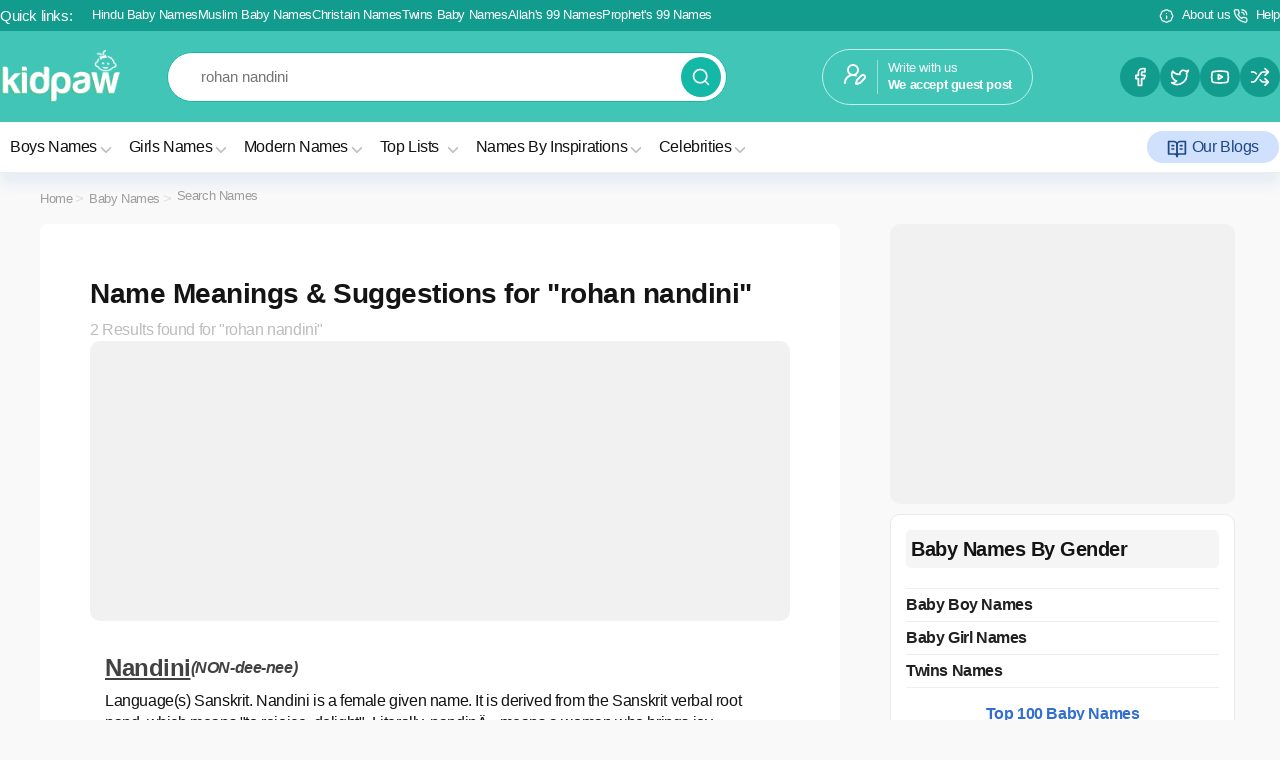

--- FILE ---
content_type: text/html; charset=UTF-8
request_url: https://www.kidpaw.net/search.php?q=rohan%20nandini
body_size: 18824
content:

<!doctype html><html lang="en"><head> <!-- <copyright company="KidPaw"> Copyright (c) 2025 - KidPaw. All rights reserved. </copyright>--> <meta charset="utf-8"> <meta name="viewport" content="width=device-width, initial-scale=1.0"> <link rel="prefetch" href="/favicon.ico" sizes="any" /> <meta property="og:image:width" content="1366" /> <meta property="og:image:height" content="768" /> <meta property="og:image:type" content="image/jpeg"> <meta name="twitter:card" content="summary_large_image"> <meta name="twitter:site" content="@kidpaw"> <meta name="twitter:creator" content="@kidpaw"> <meta property="og:type" content="website" /> <meta name="revisit-after" content="2 days"> <meta name="distribution" content="global"> <meta http-equiv="reply-to" content="info@kidpaw.net"> <meta name="rating" content="GENERAL"> <meta name="language" content="English US"> <meta property="og:locale" content="en_US"> <meta name="twitter:image:alt" content="KidPaw"> <meta property="og:domain" content="kidpaw.net"> <meta name="classification" content="Baby Name, People, Life Style, Astrology, Vedic Astrology "> <title>Rohan Nandini Name Suggestions</title> <meta name="description" content="Search result for list of names with meanings by relevance of &quot;rohan nandini&quot;. Check other people search for synonym and variants of &quot;rohan nandini&quot;"> <meta property="og:title" content="Rohan Nandini Name Suggestions" /> <meta property="og:description" content="Search result for list of names with meanings by relevance of &quot;rohan nandini&quot;. Check other people search for synonym and variants of &quot;rohan nandini&quot;" /> <meta property="og:url" content="https://www.kidpaw.net/search.php?q=rohan%20nandini" /> <meta property="og:image" content="https://www.kidpaw.net/images/names/47.png" /> <meta name="twitter:title" content="Rohan Nandini Name Suggestions"> <meta name="twitter:description" content="Search result for list of names with meanings by relevance of &quot;rohan nandini&quot;. Check other people search for synonym and variants of &quot;rohan nandini&quot;"> <meta name="twitter:image" content="https://www.kidpaw.net/images/names/47.png?t=1762747303"> <!-- Google tag (gtag.js) --><script async src="https://www.googletagmanager.com/gtag/js?id=G-BMTGEHR39K"></script><script> window.dataLayer = window.dataLayer || []; function gtag(){dataLayer.push(arguments);} gtag('js', new Date()); gtag('config', 'G-BMTGEHR39K');</script><script type="text/javascript"> (function(m,e,t,r,i,k,a){ m[i]=m[i]||function(){(m[i].a=m[i].a||[]).push(arguments)}; m[i].l=1*new Date(); for (var j = 0; j < document.scripts.length; j++) {if (document.scripts[j].src === r) { return; }} k=e.createElement(t),a=e.getElementsByTagName(t)[0],k.async=1,k.src=r,a.parentNode.insertBefore(k,a) })(window, document,'script','https://mc.yandex.ru/metrika/tag.js?id=104124666', 'ym'); ym(104124666, 'init', {ssr:true, webvisor:true, clickmap:true, ecommerce:"dataLayer", accurateTrackBounce:true, trackLinks:true});</script><noscript><div><img src="https://mc.yandex.ru/watch/104124666" style="position:absolute; left:-9999px;" alt="" /></div></noscript> <link rel="canonical" href="https://www.kidpaw.net/search.php?q=rohan%20nandini" /> <style> /* output.css */ .flex{display:flex!important}.align-items-center{align-items:center!important}.justify-content-center{justify-content:center!important}.align-items-stretch{align-items:stretch!important}.py-4{padding-top:1.5rem!important;padding-bottom:1.5rem!important}.px-4{padding-left:1.5rem!important;padding-right:1.5rem!important}.text-gray-500{color:var(--gray-500)!important}.text-xl{font-size:1.25rem!important}.flex-column{flex-direction:column!important}.mb-5{margin-bottom:2rem!important}.pt-8{padding-top:5rem!important}.p-4{padding:1.5rem!important}.border-round-xl{border-radius:.75rem!important}.bg-white{background-color:#fff!important}.underline{text-decoration:underline!important}.text-blue-700{color:var(--blue-700)!important}.font-semibold{font-weight:600!important}.mt-5{margin-top:2rem!important}.m-5{margin:2rem!important}.mt-2,.my-2{margin-top:.5rem!important}.text-500{color:var(--surface-500)!important}.pr-3{padding-right:1rem!important}.bg-yellow-100{background-color:var(--yellow-100)!important}.border-round{border-radius:var(--border-radius)!important}.mx-4{margin-left:1.5rem!important;margin-right:1.5rem!important}.mb-8{margin-bottom:5rem!important}.text-left{text-align:left!important}.p-2{padding:.5rem!important}.bg-gray-100{background-color:var(--gray-100)!important}.border-round-lg{border-radius:.5rem!important}.flex-wrap{flex-wrap:wrap!important}.text-center{text-align:center!important}.text-right{text-align:right!important}.text-4xl{font-size:2rem!important}.w-3rem{width:3rem!important}.h-3rem{height:3rem!important}.border-round-sm{border-radius:.25rem!important}.border-top-1{border-top-width:1px!important;border-top-style:solid}.border-gray-100{border-color:var(--gray-100)!important}.text-2xl{font-size:1.5rem!important}.text-3xl{font-size:1.75rem!important}.font-normal{font-weight:400!important}.justify-content-between{justify-content:space-between!important}.text-gray-400{color:var(--gray-400)!important}.text-6xl{font-size:3rem!important}.mr-3{margin-right:1rem!important}.py-3{padding-top:1rem!important;padding-bottom:1rem!important}.border-0{border-color:var(--surface-0)!important}.border-gray-200{border-color:var(--gray-200)!important}.text-800{color:var(--surface-800)!important}.font-bold{font-weight:700!important}.flex-grow-1{flex-grow:1!important}.w-4rem{width:4rem!important}.bg-blue-300{background-color:var(--blue-300)!important}.bg-pink-300{background-color:var(--pink-300)!important}.bg-yellow-300{background-color:var(--yellow-300)!important}.border-bottom-1{border-bottom-width:1px!important;border-bottom-style:solid}.py-2{padding-top:.5rem!important;padding-bottom:.5rem!important}.text-sm{font-size:.875rem!important}.relative{position:relative!important}.my-2{margin-bottom:.5rem!important}.gap-3{gap:1rem!important}.no-underline{text-decoration:none!important}.font-italic{font-style:italic!important}.py-1{padding-top:.25rem!important;padding-bottom:.25rem!important}.hidden{display:none!important}.w-4{width:33.3333%!important}.w-3{width:25%!important}.text-teal-600{color:var(--teal-600)!important}.text-blue-800{color:var(--blue-800)!important}.text-gray-600{color:var(--gray-600)!important}.align-items-start{align-items:flex-start!important}.mb-6{margin-bottom:3rem!important}.border-round-2xl{border-radius:1rem!important}.mr-5{margin-right:2rem!important}.text-gray-800{color:var(--gray-800)!important}.mb-2{margin-bottom:.5rem!important}.mr-1{margin-right:.25rem!important}.text-pink-400{color:var(--pink-400)!important}.gap-1{gap:.25rem!important}.text-blue-600{color:var(--blue-600)!important}.px-3{padding-left:1rem!important;padding-right:1rem!important}.bg-gray-50{background-color:var(--gray-50)!important}.border-1{border-width:1px!important;border-style:solid}.bg-gray-800{background-color:var(--gray-800)!important}.text-white{color:#fff!important}.w-auto{width:auto!important}.flex-shrink-0{flex-shrink:0!important}.h-4rem{height:4rem!important}.py-5{padding-top:2rem!important;padding-bottom:2rem!important}.w-10rem{width:10rem!important}.gap-2{gap:.5rem!important}.border-right-1{border-right-width:1px!important;border-right-style:solid}.border-gray-400{border-color:var(--gray-400)!important}.w-20rem{width:20rem!important}.text-gray-900{color:var(--gray-900)!important}.mr-2{margin-right:.5rem!important}.bg-teal-600{background-color:var(--teal-600)!important}.fixed{position:fixed!important}.z-5{z-index:5!important}.p-3{padding:1rem!important}.border-circle{border-radius:50%!important}.cursor-pointer{cursor:pointer!important}.min-h-0{min-height:0!important}.border-none{border-width:0!important;border-style:none}.font-medium{font-weight:500!important}.gap-5{gap:2rem!important}.ml-5{margin-left:2rem!important}.justify-content-end{justify-content:flex-end!important}.w-2rem{width:2rem!important}.h-2rem{height:2rem!important}.p-1{padding:.25rem!important}.pr-5,.px-5{padding-right:2rem!important}.bg-teal-400{background-color:var(--teal-400)!important}.w-12rem{width:12rem!important}.justify-content-around{justify-content:space-around!important}.h-5rem{height:5rem!important}.border-teal-500{border-color:var(--teal-500)!important}.w-7{width:58.3333%!important}.text-600{color:var(--surface-600)!important}.border-white{border-color:#fff!important}.ml-6{margin-left:3rem!important}.bg-teal-500{background-color:var(--teal-500)!important}.border-teal-100{border-color:var(--teal-100)!important}.px-5{padding-left:2rem!important}.border-left-1{border-left-width:1px!important;border-left-style:solid}.border-teal-200{border-color:var(--teal-200)!important}.pl-3{padding-left:1rem!important}.text-teal-50{color:var(--teal-50)!important}.font-light{font-weight:300!important}.sticky{position:sticky!important}.top-0{top:0!important}.bg-blue-100{background-color:var(--blue-100)!important}.text-blue-500{color:var(--blue-500)!important}.border-gray-300{border-color:var(--gray-300)!important}.mt-3{margin-top:1rem!important}.flex-1{flex:1 1 0%!important}.my-5{margin-top:2rem!important;margin-bottom:2rem!important}.mt-4,.my-4{margin-top:1.5rem!important}.w-12,.w-full{width:100%!important}.text-gray-700{color:var(--gray-700)!important}.bg-gray-200{background-color:var(--gray-200)!important}.w-6{width:50%!important}.w-5{width:41.6667%!important}.ml-2{margin-left:.5rem!important}.pb-2{padding-bottom:.5rem!important}.w-7rem{width:7rem!important}.ml-3{margin-left:1rem!important}.bg-indigo-50{background-color:var(--indigo-50)!important}.justify-content-start{justify-content:flex-start!important}.text-900{color:var(--surface-900)!important}.gap-4{gap:1.5rem!important}.align-self-stretch{align-self:stretch!important}.w-1rem{width:1rem!important}.w-5rem{width:5rem!important}.mr-4{margin-right:1.5rem!important}.text-7xl{font-size:4rem!important}.capitalize{text-transform:capitalize!important}.border-blue-200{border-color:var(--blue-200)!important}.shadow-2{box-shadow:0 4px 10px rgba(0,0,0,.03),0 0 2px rgba(0,0,0,.06),0 2px 6px rgba(0,0,0,.12)!important}.w-6rem{width:6rem!important}.h-6rem{height:6rem!important}.text-green-800{color:var(--green-800)!important}.my-4{margin-bottom:1.5rem!important}.p-5{padding:2rem!important}.mb-7{margin-bottom:4rem!important}.border-round-3xl{border-radius:1.5rem!important}.pl-4{padding-left:1.5rem!important}.mt-6{margin-top:3rem!important}.w-15rem{width:15rem!important}.my-3{margin-top:1rem!important;margin-bottom:1rem!important}.bg-blue-400{background-color:var(--blue-400)!important}.text-blue-50{color:var(--blue-50)!important}.text-teal-800{color:var(--teal-800)!important}.bg-pink-400{background-color:var(--pink-400)!important}.text-pink-50{color:var(--pink-50)!important}.text-pink-800{color:var(--pink-800)!important}.list-disc{list-style:disc!important}.pl-6{padding-left:3rem!important}.text-yellow-500{color:var(--yellow-500)!important}.m-3{margin:1rem!important}.border-gray-500{border-color:var(--gray-500)!important}.mt-8{margin-top:5rem!important}.bg-teal-50{background-color:var(--teal-50)!important}.grid{display:flex;flex-wrap:wrap;margin-right:-.5rem;margin-left:-.5rem;margin-top:0}.border-indigo-100{border-color:var(--indigo-100)!important}.field{margin-bottom:1rem}.col-12{flex:0 0 auto;padding:0 .5rem;width:100%}.outline-none{outline:0!important}.mt-7{margin-top:4rem!important}.pl-5{padding-left:2rem!important}.pr-4{padding-right:1.5rem!important}.my-1{margin-top:.25rem!important;margin-bottom:.25rem!important}.px-2{padding-left:.5rem!important;padding-right:.5rem!important}.bg-teal-100{background-color:var(--teal-100)!important}.static{position:static!important}.bg-blue-200{background-color:var(--blue-200)!important}.text-blue-900{color:var(--blue-900)!important}.bg-pink-200{background-color:var(--pink-200)!important}.text-pink-900{color:var(--pink-900)!important}.bg-blue-600{background-color:var(--blue-600)!important}.bg-pink-600{background-color:var(--pink-600)!important}.bg-gray-600{background-color:var(--gray-600)!important}.text-5xl{font-size:2.5rem!important}.text-700{color:var(--surface-700)!important}.text-overflow-ellipsis{text-overflow:ellipsis!important}.overflow-hidden{overflow:hidden!important}.white-space-nowrap{white-space:nowrap!important}.inline-block{display:inline-block!important}.lowercase{text-transform:lowercase!important} .hover\:bg-gray-200:hover{background-color:var(--gray-200)!important}.hover\:bg-gray-100:hover{background-color:var(--gray-100)!important}.hover\:bg-pink-600:hover{background-color:var(--pink-600)!important}.hover\:bg-teal-600:hover{background-color:var(--teal-600)!important}.hover\:border-teal-600:hover{border-color:var(--teal-600)!important}.hover\:bg-gray-600:hover{background-color:var(--gray-600)!important}.hover\:bg-blue-600:hover{background-color:var(--blue-600)!important}.hover\:bg-blue-400:hover {background-color: var(--blue-400) !important}.hover\:bg-pink-400:hover {background-color: var(--pink-400) !important}</style><style>/* media-quries.css */@media screen and (min-width:768px){.md\:flex-row{flex-direction:row!important}.md\:p-8{padding:5rem!important}.md\:col-8{flex:0 0 auto;padding:.5rem;width:66.6667%}.md\:col-3,.md\:col-4{flex:0 0 auto;padding:.5rem}.md\:pl-8{padding-left:5rem!important}.md\:mx-auto{margin-left:auto!important;margin-right:auto!important}.md\:pt-0{padding-top:0!important}.md\:mb-auto{margin-bottom:auto!important}.md\:px-3{padding-left:1rem!important;padding-right:1rem!important}.md\:py-3{padding-top:1rem!important;padding-bottom:1rem!important}.md\:text-5xl{font-size:2.5rem!important}.md\:flex{display:flex!important}.md\:w-3{width:25%!important}.md\:col-3{width:25%}.md\:col-4{width:33.3333%}.md\:inline-block{display:inline-block!important}.md\:w-6{width:50%!important}.md\:w-10rem{width:10rem!important}.md\:h-10rem{height:10rem!important}.md\:w-4{width:33.3333%!important}.md\:w-7rem{width:7rem!important}.md\:h-7rem{height:7rem!important}.md\:col-6{flex:0 0 auto;padding:.5rem;width:50%}.md\:p-4{padding:1.5rem !important}.md\:w-6rem { width: 6rem !important}.md\:h-6rem {height: 6rem !important}}</style><style> /* style.css */ *,:after,:before{box-sizing:border-box}*,ol,ul{margin:0}.listing>.item>.meta>.item,.listing>.item>.meta>.item.meaning,.name-list>a>span:not(.counter),.recent-searches>li,.text-truncated{white-space:nowrap;overflow:hidden;text-overflow:ellipsis}:root{--text-color:#495057;--text-color-secondary:#6c757d;--border-radius:6px;--primary-color:#3B82F6;--primary-color-text:#ffffff;--surface-ground:#eff3f8;--surface-section:#ffffff;--surface-card:#ffffff;--surface-overlay:#ffffff;--surface-border:#dfe7ef;--surface-hover:#f6f9fc;--surface-0:#ffffff;--surface-50:#FAFAFA;--surface-100:#F5F5F5;--surface-200:#EEEEEE;--surface-300:#E0E0E0;--surface-400:#BDBDBD;--surface-500:#9E9E9E;--surface-600:#757575;--surface-700:#616161;--surface-800:#424242;--surface-900:#212121;--blue-50:#f5f9ff;--blue-100:#d0e1fd;--blue-200:#abc9fb;--blue-300:#85b2f9;--blue-400:#609af8;--blue-500:#3b82f6;--blue-600:#326fd1;--blue-700:#295bac;--blue-800:#204887;--blue-900:#183462;--yellow-50:#fefbf3;--yellow-100:#faedc4;--yellow-200:#f6de95;--yellow-300:#f2d066;--yellow-400:#eec137;--yellow-500:#eab308;--yellow-600:#c79807;--yellow-700:#a47d06;--yellow-800:#816204;--yellow-900:#5e4803;--pink-50:#fef6fa;--pink-100:#fad3e7;--pink-200:#f7b0d3;--pink-300:#f38ec0;--pink-400:#f06bac;--pink-500:#ec4899;--pink-600:#c93d82;--pink-700:#a5326b;--pink-800:#822854;--pink-900:#5e1d3d;--indigo-50:#f7f7fe;--indigo-100:#dadafc;--indigo-200:#bcbdf9;--indigo-300:#9ea0f6;--indigo-400:#8183f4;--indigo-500:#6366f1;--indigo-600:#5457cd;--indigo-700:#4547a9;--indigo-800:#363885;--indigo-900:#282960;--teal-50:#f3fbfb;--teal-100:#c7eeea;--teal-200:#9ae0d9;--teal-300:#6dd3c8;--teal-400:#41c5b7;--teal-500:#14b8a6;--teal-600:#119c8d;--teal-700:#0e8174;--teal-800:#0b655b;--teal-900:#084a42;--orange-50:#fff8f3;--orange-100:#feddc7;--orange-200:#fcc39b;--orange-300:#fba86f;--orange-400:#fa8e42;--orange-500:#f97316;--orange-600:#d46213;--orange-700:#ae510f;--orange-800:#893f0c;--orange-900:#642e09;--red-50:#fff5f5;--red-100:#ffd0ce;--red-200:#ffaca7;--red-300:#ff8780;--red-400:#ff6259;--red-500:#ff3d32;--red-600:#d9342b;--red-700:#b32b23;--red-800:#8c221c;--red-900:#661814;--primary-50:#f5f9ff;--primary-100:#484848;--primary-200:#abc9fb;--primary-300:#85b2f9;--primary-400:#609af8;--primary-500:#3b82f6;--primary-600:#326fd1;--primary-700:#295bac;--primary-800:#204887;--primary-900:#183462;--gray-50:#FAFAFA;--gray-100:#F5F5F5;--gray-200:#EEEEEE;--gray-300:#E0E0E0;--gray-400:#BDBDBD;--gray-500:#9E9E9E;--gray-600:#757575;--gray-700:#616161;--gray-800:#424242;--gray-900:#212121;--text-body:#141414;--text-base:16px;--font-family:apple-system,BlinkMacSystemFont,'Segoe UI','Helvetica Neue',Arial,sans-serif;--font-family-serif:"Open Sans",sans-serif}html{-webkit-font-smoothing:antialiased;font-smoothing:subpixel-antialiased;-moz-osx-font-smoothing:grayscale;-webkit-text-size-adjust:100%;text-size-adjust:100%;text-rendering:optimizeLegibility;font-feature-settings:"kern";font-kerning:normal;font-size:62.5%}.button,body{font-size:var(--text-base)}body{font-family:var(--font-family);line-height:1.428571429;-webkit-font-smoothing:antialiased;font-feature-settings:'calt' off!important;color:var(--text-body);background:#f9f9f9;letter-spacing:-.04rem}input[type=text],select{background:#fff;min-height:4rem;font-size:1.6rem;border:1px solid #e0e0e0}input[type=text]:disabled,select:disabled{background:#ccc}.listing>.item>.meta>.item,.name-list>a:hover{background:var(--gray-100)}h1,h2,h3,h4,h5,h6{letter-spacing:-.05rem}h1{font-size:2.8rem}h2{font-size:2.4rem}h3{font-size:2.2rem}.pagination>li.abled>a,.pagination>li.disabled>a,h4{font-size:2rem}h5{font-size:1.8rem}h6{font-size:1.6rem}p{padding:.5rem 0}:focus-visible{outline:0}.container{max-width:1200px;margin:auto}.container-lg{max-width:1310px!important;margin-left:auto;margin-right:auto}.container-fluid{width:auto;margin-left:1.5rem;margin-right:1.5rem}.row{display:flex;flex-wrap:wrap}.v-center{align-items:center}ol,ul{list-style:none;padding:0}a{text-decoration:none}.rtl{direction:rtl}.menu-tip{background:var(--teal-400);color:#fff;border-radius:.3rem;width:2.2rem;height:2.2rem;display:flex;justify-content:center;margin-right:.5rem;align-items:center}.button,.widget{background:#fff}.button,.button:hover{color:var(--text-body)}.menu-tip>svg{width:1.8rem;height:1.8rem}.button{font-weight:500;cursor:pointer;padding:.5rem 1rem;border:1px solid #d9d9d9;border-radius:.5rem}.button.disabled{background:var(--gray-300)!important}.button:hover{background:#e6e6e6}.button.pill{border-radius:5rem}.button.primary{background:var(--pink-600);color:#fff!important}footer{background:#eefaf9;color:#9fa2ce;border-top:1px solid #f0f0f0;font-size:16px}.widget{border:1px solid #e9e9e9;border-radius:1rem}shadow-custom{box-shadow:0 0 3px #ddd}footer a{color:#7b8798}footer h3::after{content:'';width:3rem;margin-top:1.3rem;border-bottom:5px solid #f88e0f;border-radius:3rem;display:block}.namesgrid .item{border-bottom:1px solid #ccc}.name-list{padding-left:2rem!important;padding-right:2rem!important;width:100%}.name-list>a{padding:1rem .5rem;border-bottom:1px solid var(--gray-400);font-weight:700;display:flex;overflow:hidden;justify-content:space-between;align-items:center;color:var(--gray-800)}.name-list>a>span:not(.counter){display:flex;width:80%;align-items:center}.gender-icon{width:3rem;height:3rem}.gender-icon.sm{width:2.5rem;height:2.5rem}.gender-icon,.name-list>a>span>span{display:flex;border-radius:100%;color:#fff;margin-right:1rem;align-items:center;justify-content:center}.gender-icon>svg,.name-list>a>span>span>svg{fill:#fff;width:2rem;height:auto}.gender-icon.sm>svg,.name-list.sm>a>span>span>svg{width:1.6rem}.name-list>a .counter{color:var(--yellow-400)!important}.originslist,.religionslist{-webkit-column-count:3;-moz-column-count:3;-os-column-count:3;column-count:3}.listing>.item{width:100%}.listing>.item>.meta{width:100%;font-size:1.6rem;margin-top:1rem;display:flex;align-items:center;column-gap:1.5rem!important}.pagination,.pagination>li{align-items:center;display:flex}.listing>.item>.meta>.item{border:1px solid var(--gray-200);border-radius:.5rem;padding:.4rem 1rem;max-width:50%}.listing>.item>.meta>.item.meaning{max-width:50%}.listing>.item>.meta>.item>a{color:var(--blue-600);font-weight:600;text-decoration:underline}.pagination{column-gap:.3rem;width:100%;margin-top:1.5rem;justify-content:center}.holy-image,.sidebar{display:block}.pagination>li{justify-content:center}.pagination>li.disabled{cursor:not-allowed}.pagination>li.disabled>a{color:#c6c5c5;pointer-events:none}.pagination>li>a{display:flex;align-items:center;justify-content:center;width:3.5rem;height:3.5rem;border-radius:.5rem;border:1px solid #fff;font-weight:600;color:var(--gray-900)}.pagination>li>a.first:hover,.pagination>li>a.last:hover{background:#fff!important}.pagination>li>a:hover{background:var(--gray-200)}.pagination>li>a.dots{color:var(--gray-400)}.pagination>li>a.digit,.pagination>li>a.first-arrow,.pagination>li>a.last-arrow{border:1px solid var(--gray-300)}.pagination>li>a.dots:hover{background:0 0;cursor:default;pointer-events:none}.pagination>li.active>a{width:auto!important;padding-left:.8rem;padding-right:.8rem;border:1px solid var(--orange-400);background:var(--orange-400);color:#fff;cursor:not-allowed;font-weight:400;pointer-events:none}.pagination>li>a.first,.pagination>li>a.last{width:6rem;font-weight:500;border:1px solid var(--gray-300)}.recent-searches{-webkit-column-count:2;-moz-column-count:2;column-count:2;line-height:25px}.no-font{font-family:none}.bg-light-blue{background-color:#e6eef9}.bg-light-teal{background-color:#dff8f6}.bg-light-pink{background-color:#ffeef0}.bg-light-yellow{background-color:#fff7ed}.holy-image{margin:0 auto;border-radius:50%;border:5px solid #e6e6e6;width:200px;height:200px}@media (max-width:768px){.sidebar{display:none}.main-area{margin-bottom:5rem;margin-top: 3rem;}h1,h2,h3,h4,h5,h6{letter-spacing:-.05rem}h1{font-size:2.2rem}h2{font-size:1.8rem}h3{font-size:1.7rem}p{padding:.2rem 0}.originslist,.religionslist{-webkit-column-count:1;-moz-column-count:1;-os-column-count:1;column-count:1}}.adsense-widget{display: block; width: 100%; min-width: 300px;height: auto; min-height: 1px;margin-bottom: 1rem;background: #f1f1f1;border-radius: 1rem;}.ad-min-h {min-height: 30rem;} .breadcrumb {margin-bottom:0;display: flex;}.breadcrumb li::after{content: '>';font-family: monospace;font-size: 15px;display: inline-flex;align-items: center;margin-right: 0.5rem;margin-left: 0.3rem;color: var(--gray-300);}.breadcrumb li:last-of-type:after{content: '';}.breadcrumb li>a,.breadcrumb li>span.dimmed {color:var(--gray-500)!important}.breadcrumb li>span {color: var(--gray-500);} table.meanings > tbody > tr > td {border-bottom: 1px solid var(--gray-300);padding: 0.5rem;} table.meanings > tbody > tr > td:first-child{font-weight: 500; border-right: 1px solid var(--gray-300); background-color: var(--gray-50);width:35%;} table.meanings > tbody > tr:last-child > td{border-bottom: 0;}.hover\:text-white:hover{color: #fff!important;} /* custom contents on name details page */ .name-details img {max-width: 100%!important;height: auto!important;} .name-details h3, .name-details .question {font-weight: 700;font-size: 18px;color: #9c3f11;margin-top: 20px;} .name-details .marker {color: #4a515a;background: #d3e3fd;border-radius: 4px;padding-left: 3px;padding-right: 3px;font-weight: 500;}</style> <style> .menu-wrapper .menu>ul>li .sub-menu>ul>li>a,.menu-wrapper .menu>ul>li>a{font-size:1.6rem;text-transform:capitalize;transition:color .3s;color:var(--text-body)}.menu-wrapper{display:block;width:100%;box-shadow:0 12px 12px rgb(0 80 191 / 7%);z-index:999}.menu-wrapper .item-left{flex:0 0 15%}.menu-wrapper .item-center{flex:0 0 60%}.menu-wrapper .item-right{flex:0 0 25%;display:flex;justify-content:flex-end;align-items:center}.menu-wrapper .item-right a{text-decoration:none;font-size:16px;color:var(--text-body);display:inline-block;margin-left:10px;transition:color .3s}.menu-wrapper .menu>ul>li{display:inline-block;line-height:50px;margin-left:10px}.menu-wrapper .menu>ul>li>a{font-weight:500;position:relative;display:flex;align-items:center}.menu-wrapper .menu>ul>li>a>svg{color:var(--gray-400);margin-top:6px;width:1.8rem;height:1.8rem}.menu-wrapper .menu>ul>li .sub-menu{position:absolute;z-index:500;background-color:#fff;box-shadow:-2px 2px 70px -25px rgba(0,0,0,.3);padding:10px 15px;transition:.5s;margin-top:25px;opacity:0;border-radius:.6rem;visibility:hidden}@media(min-width:992px){.menu-wrapper .menu>ul>li.menu-item-has-children:hover .sub-menu{margin-top:0;visibility:visible;opacity:1}}.menu-wrapper .menu>ul>li .sub-menu>ul>li{line-height:1;border-bottom:1px solid #e5e5e5;display:flex;align-items:center;padding:.2rem 0}.menu-wrapper .menu>ul>li .sub-menu>ul>li:last-of-type{border-bottom:0}.menu-wrapper .menu>ul>li .sub-menu>ul>li>a{display:inline-block;padding:10px 0;text-decoration:none}.menu-wrapper .menu>ul>li .single-column-menu{min-width:280px;max-width:350px}.menu-wrapper .menu>ul>li .sub-menu.mega-menu>.list-item>ul>li{line-height:1;display:block;border-bottom:1px solid #e5e5e5;display:flex;align-items:center;padding:.2rem 0}.menu-wrapper .menu>ul>li .sub-menu.mega-menu>.list-item>ul>li>a{padding:7px 0;display:inline-block;font-size:1.5rem;color:var(--text-body);transition:color .3s}.menu-wrapper .menu>ul>li .sub-menu.mega-menu{left:50%;transform:translateX(-50%)}.menu-wrapper .menu>ul>li .sub-menu.mega-menu-column-4{max-width:1100px;width:100%;display:flex;flex-wrap:wrap;padding:1rem 1.6rem}.menu-wrapper .menu>ul>li .sub-menu.mega-menu-column-4>.list-item{flex:0 0 25%;padding:0 1.2rem}.menu-wrapper .menu>ul>li .sub-menu.mega-menu-column-2>.list-item .title,.menu-wrapper .menu>ul>li .sub-menu.mega-menu-column-4>.list-item .title{font-size:18px;font-weight:600;line-height:1;padding:10px 0;margin-top:1rem}.menu-wrapper .menu>ul>li .sub-menu.mega-menu-column-2>.list-item.text-center .title,.menu-wrapper .menu>ul>li .sub-menu.mega-menu-column-4>.list-item.text-center .title{text-align:center}.menu-wrapper .menu>ul>li .sub-menu.mega-menu-column-2{max-width:550px;width:100%;display:flex;flex-wrap:wrap;padding:1rem 1.6rem;left:50%}.menu-wrapper .menu>ul>li .sub-menu.mega-menu-column-2>.list-item{flex:0 0 50%;padding:0 1.2rem}.menu-wrapper .item-right a:hover,.menu-wrapper .menu>ul>li .sub-menu.mega-menu>.list-item>ul>li>a:hover,.menu-wrapper .menu>ul>li .sub-menu>ul>li>a:hover,.menu-wrapper .menu>ul>li:hover>a{color:var(--teal-600)}.menu-wrapper .menu>ul>li:hover>a>svg{color:var(--teal-500)}.mobile-menu-head,.mobile-menu-trigger{display:none}.searchbox{display:flex;flex-grow:1}.searchbox .input-group{display:flex;align-items:center;border:1px solid var(--gray-400);border-radius:4px}.searchbox .input-text{border:none;padding:8px;flex:1;font-size:16px}.searchbox .input-text:focus{border:none;outline:0}.searchbox .button{background-color:#fff;border:none;color:var(--text-body);padding:8px;display:flex;align-items:center;cursor:pointer}.searchbox .button>svg{width:1.8rem;height:1.8rem}@media(max-width:991px){.menu-overlay,.menu-wrapper .menu{position:fixed;left:0;top:0;transition:.5s}.menu-wrapper .item-center{order:3;flex:0 0 100%}.menu-wrapper .item-left,.menu-wrapper .item-right{flex:0 0 auto}.v-center{justify-content:space-between}.menu-wrapper .mobile-menu-trigger{display:flex;height:30px;width:30px;margin-left:1.6rem;cursor:pointer;align-items:center;justify-content:center}.menu-wrapper .mobile-menu-trigger span{display:block;height:2px;background-color:#333;width:24px;position:relative}.menu-wrapper .mobile-menu-trigger span:after,.menu-wrapper .mobile-menu-trigger span:before{content:'';position:absolute;left:0;width:100%;height:100%;background-color:#333}.menu-wrapper .mobile-menu-trigger span:before{top:-6px}.menu-wrapper .mobile-menu-trigger span:after{top:6px}.menu-wrapper .item-right{align-items:center}.menu-wrapper .menu{width:320px;background-color:#fff;height:100%;transform:translate(-100%);z-index:1099}.menu-wrapper .menu.active{transform:translate(0)}.menu-wrapper .menu>ul>li{line-height:1;margin:0;display:block}.menu-wrapper .menu>ul>li>a{line-height:50px;height:50px;padding:0 50px 0 1.6rem;display:block;border-bottom:1px solid rgba(0,0,0,.1)}.menu-wrapper .menu>ul>li>a i{position:absolute;height:50px;width:50px;top:0;right:0;text-align:center;line-height:50px;transform:rotate(-90deg)}.menu-wrapper .menu .mobile-menu-head{display:flex;height:50px;border-bottom:1px solid rgba(0,0,0,.1);justify-content:space-between;align-items:center;position:relative;z-index:501;position:sticky;background-color:#fff;top:0}.menu-wrapper .menu .mobile-menu-head .go-back{height:50px;width:50px;border-right:1px solid rgba(0,0,0,.1);cursor:pointer;line-height:50px;text-align:center;color:var(--text-body);font-size:16px;display:none}.menu-wrapper .menu .mobile-menu-head.active .go-back,.menu-wrapper .menu>ul>li .sub-menu.active,.menu-wrapper .menu>ul>li .sub-menu.mega-menu>.list-item>ul>li>a,.menu-wrapper .menu>ul>li .sub-menu>ul>li>a{display:block}.menu-wrapper .menu .mobile-menu-head .current-menu-title{font-size:1.6rem;font-weight:500;color:var(--text-body)}.menu-wrapper .menu .mobile-menu-head .mobile-menu-close{height:50px;width:50px;border-left:1px solid rgba(0,0,0,.1);cursor:pointer;line-height:50px;text-align:center;color:var(--text-body);font-size:25px}.menu-wrapper .menu .menu-main{height:100%}.menu-wrapper .menu>ul>li .sub-menu,.menu-wrapper .menu>ul>li .sub-menu.mega-menu{visibility:visible;opacity:1;position:absolute;box-shadow:none;margin:0;padding:65px 1.6rem 1.6rem;top:0;left:0;width:100%;height:100%;max-width:none;min-width:auto;display:none;transform:translateX(0)}@keyframes slideLeft{0%{opacity:0;transform:translateX(100%)}100%{opacity:1;transform:translateX(0)}}@keyframes slideRight{0%{opacity:1;transform:translateX(0)}100%{opacity:0;transform:translateX(100%)}}.menu-wrapper .menu>ul>li .sub-menu.mega-menu-column-4>.list-item img{margin-top:0}.menu-wrapper .menu>ul>li .sub-menu.mega-menu-column-4>.list-item.text-center .title{margin-bottom:20px}.menu-wrapper .menu>ul>li .sub-menu.mega-menu-column-4>.list-item.text-center:last-child .title{margin-bottom:0}.menu-wrapper .menu>ul>li .sub-menu.mega-menu-column-4>.list-item{flex:0 0 100%;padding:0}.menu-wrapper .menu>ul>li .sub-menu.mega-menu>.list-item>ul{margin-bottom:1.6rem}.menu-overlay{background-color:rgba(0,0,0,.5);width:100%;height:100%;z-index:1098;visibility:hidden;opacity:0}.menu-overlay.active{visibility:visible;opacity:1}} </style><script lang="javascript"> const baseURL = 'https://www.kidpaw.net';</script> <script async src="https://pagead2.googlesyndication.com/pagead/js/adsbygoogle.js?client=ca-pub-2483832363999223" crossorigin="anonymous"></script> </head><body> <header class="header"> <div class="bg-teal-600"> <div class="container-lg"> <div class="w-full flex justify-content-between align-items-center py-2"> <span class="text-white text-xl flex align-items-center"> <span class="text-2xl font-medium">Quick links: </span> <span class="flex align-items-center gap-5 ml-5"> <a class="text-white" href="https://www.kidpaw.net/names/religion/hindu">Hindu Baby Names</a> <a class="text-white" href="https://www.kidpaw.net/names/religion/muslim">Muslim Baby Names</a> <a class="text-white" href="https://www.kidpaw.net/names/religion/christian">Christain Names</a> <a class="text-white" href="https://www.kidpaw.net/names/gender/unisex">Twins Baby Names</a> <a class="text-white" href="https://www.kidpaw.net/names/inspiration/99-names-of-allah">Allah's 99 Names</a> <a class="text-white" href="https://www.kidpaw.net/names/inspiration/99-names-of-prophet">Prophet's 99 Names</a> </span> </span> <span class="w-3 flex gap-5 align-items-center justify-content-end"> <a class="text-xl text-white flex align-items-center" href="https://www.kidpaw.net/aboutus.php"><span class="w-2rem h-2rem p-1 mr-2 flex align-items-center"><svg xmlns="http://www.w3.org/2000/svg" width="24" height="24" viewBox="0 0 24 24" fill="none" stroke="currentColor" stroke-width="2" stroke-linecap="round" stroke-linejoin="round" class="lucide lucide-badge-info"><path d="M3.85 8.62a4 4 0 0 1 4.78-4.77 4 4 0 0 1 6.74 0 4 4 0 0 1 4.78 4.78 4 4 0 0 1 0 6.74 4 4 0 0 1-4.77 4.78 4 4 0 0 1-6.75 0 4 4 0 0 1-4.78-4.77 4 4 0 0 1 0-6.76Z"/><line x1="12" x2="12" y1="16" y2="12"/><line x1="12" x2="12.01" y1="8" y2="8"/></svg></span> About us</a> <a class="text-xl text-white flex align-items-center" href="https://www.kidpaw.net/contactus.php"><span class="w-2rem h-2rem p-1 mr-2 flex align-items-center"><svg xmlns="http://www.w3.org/2000/svg" width="24" height="24" viewBox="0 0 24 24" fill="none" stroke="currentColor" stroke-width="2" stroke-linecap="round" stroke-linejoin="round" class="lucide lucide-phone-call"><path d="M22 16.92v3a2 2 0 0 1-2.18 2 19.79 19.79 0 0 1-8.63-3.07 19.5 19.5 0 0 1-6-6 19.79 19.79 0 0 1-3.07-8.67A2 2 0 0 1 4.11 2h3a2 2 0 0 1 2 1.72 12.84 12.84 0 0 0 .7 2.81 2 2 0 0 1-.45 2.11L8.09 9.91a16 16 0 0 0 6 6l1.27-1.27a2 2 0 0 1 2.11-.45 12.84 12.84 0 0 0 2.81.7A2 2 0 0 1 22 16.92z"/><path d="M14.05 2a9 9 0 0 1 8 7.94"/><path d="M14.05 6A5 5 0 0 1 18 10"/></svg></span> Help</a> </div> </div> </div> <div class="bg-teal-400"> <div class="container-lg"> <div class="flex w-full align-items-center justify-content-between py-1"> <a data-gatrack="TopMenu, Click, BtnLogo" href="https://www.kidpaw.net" class="flex align-items-center"> <img src="[data-uri]" alt="kidpaw" class="w-12rem"> </a> <div class="flex flex-grow-1 align-items-center justify-content-around py-4"> <div class="flex h-5rem border-1 border-teal-500 bg-white w-7 align-items-center relative" style="border-radius: 50px"> <input value="rohan nandini" autocomplete="off" autocorrect="off" autocapitalize="off" spellcheck="false" type="text" id="search-input" class="text-600 text-2xl border-1 border-white w-full h-3rem ml-6" placeholder="Search names ..." /> <div id="suggestions" class="suggestions"></div> <div id="search-button" class="bg-teal-500 text-white p-3 border-circle w-4rem h-4rem flex align-items-center justify-content-center cursor-pointer mr-2"> <svg xmlns="http://www.w3.org/2000/svg" width="24" height="24" viewBox="0 0 24 24" fill="none" stroke="currentColor" stroke-width="2" stroke-linecap="round" stroke-linejoin="round" class="lucide lucide-search"><circle cx="11" cy="11" r="8"/><path d="m21 21-4.3-4.3"/></svg> </div> </div> <a href="https://www.kidpaw.net/write-us.php" class="flex align-items-center border-1 border-teal-100 py-3 px-5 hover:bg-teal-600 hover:border-teal-600 cursor-pointer" style="border-radius: 5rem"> <span class="pr-3 text-white"><svg xmlns="http://www.w3.org/2000/svg" width="24" height="24" viewBox="0 0 24 24" fill="none" stroke="currentColor" stroke-width="2" stroke-linecap="round" stroke-linejoin="round" class="lucide lucide-user-round-pen"><path d="M2 21a8 8 0 0 1 10.821-7.487"/><path d="M21.378 16.626a1 1 0 0 0-3.004-3.004l-4.01 4.012a2 2 0 0 0-.506.854l-.837 2.87a.5.5 0 0 0 .62.62l2.87-.837a2 2 0 0 0 .854-.506z"/><circle cx="10" cy="8" r="5"/></svg></span> <div class="flex flex-column align-items-start justify-content-center border-left-1 border-teal-200 pl-3"> <span class="text-teal-50 text-xl">Write with us</span> <span class="font-semibold text-white text-xl">We accept guest post</span> </div> </a> </div> <div class="flex w-20rem gap-2 align-items-center justify-content-end"> <a target="_blank" href="https://www.facebook.com/profile.php?id=61565668970898" rel="noopener" class="bg-teal-600 p-3 text-white border-circle w-4rem h-4rem flex align-items-center justify-content-center font-light"><svg xmlns="http://www.w3.org/2000/svg" width="24" height="24" viewBox="0 0 24 24" fill="none" stroke="currentColor" stroke-width="2" stroke-linecap="round" stroke-linejoin="round" class="lucide lucide-facebook"><path d="M18 2h-3a5 5 0 0 0-5 5v3H7v4h3v8h4v-8h3l1-4h-4V7a1 1 0 0 1 1-1h3z"/></svg></a> <a target="_blank" href="https://twitter.com/timmywoods700" rel="noopener" class="bg-teal-600 p-3 text-white border-circle w-4rem h-4rem flex align-items-center justify-content-center font-light"><svg xmlns="http://www.w3.org/2000/svg" width="24" height="24" viewBox="0 0 24 24" fill="none" stroke="currentColor" stroke-width="2" stroke-linecap="round" stroke-linejoin="round" class="lucide lucide-twitter"><path d="M22 4s-.7 2.1-2 3.4c1.6 10-9.4 17.3-18 11.6 2.2.1 4.4-.6 6-2C3 15.5.5 9.6 3 5c2.2 2.6 5.6 4.1 9 4-.9-4.2 4-6.6 7-3.8 1.1 0 3-1.2 3-1.2z"/></svg></a> <a target="_blank" href="https://www.youtube.com/@kidpawfans" rel="noopener" class="bg-teal-600 p-3 text-white border-circle w-4rem h-4rem flex align-items-center justify-content-center font-light"><svg xmlns="http://www.w3.org/2000/svg" width="24" height="24" viewBox="0 0 24 24" fill="none" stroke="currentColor" stroke-width="2" stroke-linecap="round" stroke-linejoin="round" class="lucide lucide-youtube"><path d="M2.5 17a24.12 24.12 0 0 1 0-10 2 2 0 0 1 1.4-1.4 49.56 49.56 0 0 1 16.2 0A2 2 0 0 1 21.5 7a24.12 24.12 0 0 1 0 10 2 2 0 0 1-1.4 1.4 49.55 49.55 0 0 1-16.2 0A2 2 0 0 1 2.5 17"/><path d="m10 15 5-3-5-3z"/></svg></a> <a href="https://www.kidpaw.net/names/random" class="bg-teal-600 p-3 text-white border-circle w-4rem h-4rem flex align-items-center justify-content-center font-light"><svg xmlns="http://www.w3.org/2000/svg" width="24" height="24" viewBox="0 0 24 24" fill="none" stroke="currentColor" stroke-width="2" stroke-linecap="round" stroke-linejoin="round" class="lucide lucide-shuffle"><path d="M2 18h1.4c1.3 0 2.5-.6 3.3-1.7l6.1-8.6c.7-1.1 2-1.7 3.3-1.7H22"/><path d="m18 2 4 4-4 4"/><path d="M2 6h1.9c1.5 0 2.9.9 3.6 2.2"/><path d="M22 18h-5.9c-1.3 0-2.6-.7-3.3-1.8l-.5-.8"/><path d="m18 14 4 4-4 4"/></svg></a> </div> </div> </div> </div> </header> <div class="bg-white border-bottom-1 border-gray-200 sticky top-0 menu-wrapper"> <div class="container-lg"> <div class="flex align-items-center justify-content-between"> <!-- menu start here --> <div class="header-item item-center"> <nav class="menu"> <ul class="menu-main"> <li class="menu-item-has-children"> <a href="https://www.kidpaw.net/names/gender/boy" title="Boys Name">Boys Names<svg xmlns="http://www.w3.org/2000/svg" width="24" height="24" viewBox="0 0 24 24" fill="none" stroke="currentColor" stroke-width="2" stroke-linecap="round" stroke-linejoin="round" class="lucide lucide-chevron-down"><path d="m6 9 6 6 6-6"/></svg></a> <div class="sub-menu single-column-menu"> <ul> <li><span class="menu-tip"><svg xmlns="http://www.w3.org/2000/svg" width="24" height="24" viewBox="0 0 24 24" fill="none" stroke="currentColor" stroke-width="2" stroke-linecap="round" stroke-linejoin="round" class="lucide lucide-chevron-right"><path d="m9 18 6-6-6-6"/></svg></span> <a href="https://www.kidpaw.net/names/religion/muslim/boy"> Muslim Boy Names </a> </li> <li><span class="menu-tip"><svg xmlns="http://www.w3.org/2000/svg" width="24" height="24" viewBox="0 0 24 24" fill="none" stroke="currentColor" stroke-width="2" stroke-linecap="round" stroke-linejoin="round" class="lucide lucide-chevron-right"><path d="m9 18 6-6-6-6"/></svg></span> <a href="https://www.kidpaw.net/names/religion/hindu/boy"> Hindu Boy Names </a> </li> <li><span class="menu-tip"><svg xmlns="http://www.w3.org/2000/svg" width="24" height="24" viewBox="0 0 24 24" fill="none" stroke="currentColor" stroke-width="2" stroke-linecap="round" stroke-linejoin="round" class="lucide lucide-chevron-right"><path d="m9 18 6-6-6-6"/></svg></span> <a href="https://www.kidpaw.net/names/religion/christian/boy"> Christian Boy Names </a> </li> <li><span class="menu-tip"><svg xmlns="http://www.w3.org/2000/svg" width="24" height="24" viewBox="0 0 24 24" fill="none" stroke="currentColor" stroke-width="2" stroke-linecap="round" stroke-linejoin="round" class="lucide lucide-chevron-right"><path d="m9 18 6-6-6-6"/></svg></span> <a href="https://www.kidpaw.net/names/religion/jain/boy"> Jain Boy Names </a> </li> <li><span class="menu-tip"><svg xmlns="http://www.w3.org/2000/svg" width="24" height="24" viewBox="0 0 24 24" fill="none" stroke="currentColor" stroke-width="2" stroke-linecap="round" stroke-linejoin="round" class="lucide lucide-chevron-right"><path d="m9 18 6-6-6-6"/></svg></span> <a href="https://www.kidpaw.net/names/religion/sikh/boy"> Sikh Boy Names </a> </li> <li><span class="menu-tip"><svg xmlns="http://www.w3.org/2000/svg" width="24" height="24" viewBox="0 0 24 24" fill="none" stroke="currentColor" stroke-width="2" stroke-linecap="round" stroke-linejoin="round" class="lucide lucide-chevron-right"><path d="m9 18 6-6-6-6"/></svg></span> <a href="https://www.kidpaw.net/names/religion/parsi/boy"> Parsi Boy Names </a> </li> <li><span class="menu-tip"><svg xmlns="http://www.w3.org/2000/svg" width="24" height="24" viewBox="0 0 24 24" fill="none" stroke="currentColor" stroke-width="2" stroke-linecap="round" stroke-linejoin="round" class="lucide lucide-chevron-right"><path d="m9 18 6-6-6-6"/></svg></span> <a href="https://www.kidpaw.net/names/religion/buddhist/boy"> Buddhist Boy Names </a> </li> </ul> </div> </li> <li class="menu-item-has-children"> <a href="https://www.kidpaw.net/names/gender/girl" title="Girl Names">Girls Names<svg xmlns="http://www.w3.org/2000/svg" width="24" height="24" viewBox="0 0 24 24" fill="none" stroke="currentColor" stroke-width="2" stroke-linecap="round" stroke-linejoin="round" class="lucide lucide-chevron-down"><path d="m6 9 6 6 6-6"/></svg></a> <div class="sub-menu single-column-menu"> <ul> <li><span class="menu-tip"><svg xmlns="http://www.w3.org/2000/svg" width="24" height="24" viewBox="0 0 24 24" fill="none" stroke="currentColor" stroke-width="2" stroke-linecap="round" stroke-linejoin="round" class="lucide lucide-chevron-right"><path d="m9 18 6-6-6-6"/></svg></span> <a href="https://www.kidpaw.net/names/religion/muslim/girl"> Muslim Girl Names </a> </li> <li><span class="menu-tip"><svg xmlns="http://www.w3.org/2000/svg" width="24" height="24" viewBox="0 0 24 24" fill="none" stroke="currentColor" stroke-width="2" stroke-linecap="round" stroke-linejoin="round" class="lucide lucide-chevron-right"><path d="m9 18 6-6-6-6"/></svg></span> <a href="https://www.kidpaw.net/names/religion/hindu/girl"> Hindu Girl Names </a> </li> <li><span class="menu-tip"><svg xmlns="http://www.w3.org/2000/svg" width="24" height="24" viewBox="0 0 24 24" fill="none" stroke="currentColor" stroke-width="2" stroke-linecap="round" stroke-linejoin="round" class="lucide lucide-chevron-right"><path d="m9 18 6-6-6-6"/></svg></span> <a href="https://www.kidpaw.net/names/religion/christian/girl"> Christian Girl Names </a> </li> <li><span class="menu-tip"><svg xmlns="http://www.w3.org/2000/svg" width="24" height="24" viewBox="0 0 24 24" fill="none" stroke="currentColor" stroke-width="2" stroke-linecap="round" stroke-linejoin="round" class="lucide lucide-chevron-right"><path d="m9 18 6-6-6-6"/></svg></span> <a href="https://www.kidpaw.net/names/religion/jain/girl"> Jain Girl Names </a> </li> <li><span class="menu-tip"><svg xmlns="http://www.w3.org/2000/svg" width="24" height="24" viewBox="0 0 24 24" fill="none" stroke="currentColor" stroke-width="2" stroke-linecap="round" stroke-linejoin="round" class="lucide lucide-chevron-right"><path d="m9 18 6-6-6-6"/></svg></span> <a href="https://www.kidpaw.net/names/religion/sikh/girl"> Sikh Girl Names </a> </li> <li><span class="menu-tip"><svg xmlns="http://www.w3.org/2000/svg" width="24" height="24" viewBox="0 0 24 24" fill="none" stroke="currentColor" stroke-width="2" stroke-linecap="round" stroke-linejoin="round" class="lucide lucide-chevron-right"><path d="m9 18 6-6-6-6"/></svg></span> <a href="https://www.kidpaw.net/names/religion/parsi/girl"> Parsi Girl Names </a> </li> <li><span class="menu-tip"><svg xmlns="http://www.w3.org/2000/svg" width="24" height="24" viewBox="0 0 24 24" fill="none" stroke="currentColor" stroke-width="2" stroke-linecap="round" stroke-linejoin="round" class="lucide lucide-chevron-right"><path d="m9 18 6-6-6-6"/></svg></span> <a href="https://www.kidpaw.net/names/religion/buddhist/girl"> Buddhist Girl Names </a> </li> </ul> </div> </li> <li class="menu-item-has-children"> <a href="https://www.kidpaw.net/names/toplist" title="Modern Names"><span>Modern Names</span> <svg xmlns="http://www.w3.org/2000/svg" width="24" height="24" viewBox="0 0 24 24" fill="none" stroke="currentColor" stroke-width="2" stroke-linecap="round" stroke-linejoin="round" class="lucide lucide-chevron-down"><path d="m6 9 6 6 6-6"/></svg></a> <div class="sub-menu single-column-menu"> <ul> <li><span class="menu-tip"><svg xmlns="http://www.w3.org/2000/svg" width="24" height="24" viewBox="0 0 24 24" fill="none" stroke="currentColor" stroke-width="2" stroke-linecap="round" stroke-linejoin="round" class="lucide lucide-chevron-right"><path d="m9 18 6-6-6-6"/></svg></span><a href="https://www.kidpaw.net/names/inspiration">Baby Names Inspirations </a> </li> <li><span class="menu-tip"><svg xmlns="http://www.w3.org/2000/svg" width="24" height="24" viewBox="0 0 24 24" fill="none" stroke="currentColor" stroke-width="2" stroke-linecap="round" stroke-linejoin="round" class="lucide lucide-chevron-right"><path d="m9 18 6-6-6-6"/></svg></span><a href="https://www.kidpaw.net/names/most-popular-names">Most Popular Names</a></li> <li><span class="menu-tip"><svg xmlns="http://www.w3.org/2000/svg" width="24" height="24" viewBox="0 0 24 24" fill="none" stroke="currentColor" stroke-width="2" stroke-linecap="round" stroke-linejoin="round" class="lucide lucide-chevron-right"><path d="m9 18 6-6-6-6"/></svg></span><a href="https://www.kidpaw.net/names/random">Random Baby Names</a> </li> <li><span class="menu-tip"><svg xmlns="http://www.w3.org/2000/svg" width="24" height="24" viewBox="0 0 24 24" fill="none" stroke="currentColor" stroke-width="2" stroke-linecap="round" stroke-linejoin="round" class="lucide lucide-chevron-right"><path d="m9 18 6-6-6-6"/></svg></span><a href="https://www.kidpaw.net/names/religion" title="Name by Religion">Names by Religion</a></li> <li><span class="menu-tip"><svg xmlns="http://www.w3.org/2000/svg" width="24" height="24" viewBox="0 0 24 24" fill="none" stroke="currentColor" stroke-width="2" stroke-linecap="round" stroke-linejoin="round" class="lucide lucide-chevron-right"><path d="m9 18 6-6-6-6"/></svg></span><a href="https://www.kidpaw.net/names/easy-names">Easy Names</a></li> <li><span class="menu-tip"><svg xmlns="http://www.w3.org/2000/svg" width="24" height="24" viewBox="0 0 24 24" fill="none" stroke="currentColor" stroke-width="2" stroke-linecap="round" stroke-linejoin="round" class="lucide lucide-chevron-right"><path d="m9 18 6-6-6-6"/></svg></span><a href="https://www.kidpaw.net/names/short-names">Short Names</a></li> <li><span class="menu-tip"><svg xmlns="http://www.w3.org/2000/svg" width="24" height="24" viewBox="0 0 24 24" fill="none" stroke="currentColor" stroke-width="2" stroke-linecap="round" stroke-linejoin="round" class="lucide lucide-chevron-right"><path d="m9 18 6-6-6-6"/></svg></span><a href="https://www.kidpaw.net/names/modern-names">Modern Names</a></li> </ul> </div> </li> <li class="menu-item-has-children"> <a href="https://www.kidpaw.net/names/toplist"><span class="mr-2">Top Lists</span> <svg xmlns="http://www.w3.org/2000/svg" width="24" height="24" viewBox="0 0 24 24" fill="none" stroke="currentColor" stroke-width="2" stroke-linecap="round" stroke-linejoin="round" class="lucide lucide-chevron-down"><path d="m6 9 6 6 6-6"/></svg></a> <div class="sub-menu mega-menu mega-menu-column-4"> <div class="list-item"> <h4 class="title">Top 100 Names Lists</h4> <ul> <li><span class="menu-tip"><svg xmlns="http://www.w3.org/2000/svg" width="24" height="24" viewBox="0 0 24 24" fill="none" stroke="currentColor" stroke-width="2" stroke-linecap="round" stroke-linejoin="round" class="lucide lucide-chevron-right"><path d="m9 18 6-6-6-6"/></svg></span><a href="https://www.kidpaw.net/names/toplist/top-100-baby-names">Top 100 Common Baby Names</a></li> <li><span class="menu-tip"><svg xmlns="http://www.w3.org/2000/svg" width="24" height="24" viewBox="0 0 24 24" fill="none" stroke="currentColor" stroke-width="2" stroke-linecap="round" stroke-linejoin="round" class="lucide lucide-chevron-right"><path d="m9 18 6-6-6-6"/></svg></span><a href="https://www.kidpaw.net/names/toplist/top-100-muslim-names">Top 100 Muslim Names</a> </li> <li><span class="menu-tip"><svg xmlns="http://www.w3.org/2000/svg" width="24" height="24" viewBox="0 0 24 24" fill="none" stroke="currentColor" stroke-width="2" stroke-linecap="round" stroke-linejoin="round" class="lucide lucide-chevron-right"><path d="m9 18 6-6-6-6"/></svg></span><a href="https://www.kidpaw.net/names/toplist/top-100-hindu-names">Top 100 Hindu Names</a></li> <li><span class="menu-tip"><svg xmlns="http://www.w3.org/2000/svg" width="24" height="24" viewBox="0 0 24 24" fill="none" stroke="currentColor" stroke-width="2" stroke-linecap="round" stroke-linejoin="round" class="lucide lucide-chevron-right"><path d="m9 18 6-6-6-6"/></svg></span><a href="https://www.kidpaw.net/names/toplist/top-100-sikh-names">Top 100 Sikh Names</a></li> <li><span class="menu-tip"><svg xmlns="http://www.w3.org/2000/svg" width="24" height="24" viewBox="0 0 24 24" fill="none" stroke="currentColor" stroke-width="2" stroke-linecap="round" stroke-linejoin="round" class="lucide lucide-chevron-right"><path d="m9 18 6-6-6-6"/></svg></span><a href="https://www.kidpaw.net/names/toplist/top-100-christian-names">Top 100 Chirstian Names </a> </li> <li><span class="menu-tip"><svg xmlns="http://www.w3.org/2000/svg" width="24" height="24" viewBox="0 0 24 24" fill="none" stroke="currentColor" stroke-width="2" stroke-linecap="round" stroke-linejoin="round" class="lucide lucide-chevron-right"><path d="m9 18 6-6-6-6"/></svg></span><a href="https://www.kidpaw.net/names/toplist/top-100-jain-names">Top 100 Jain Names</a> </li> </ul> <h4 class="title">Top 50 Names Lists</h4> <ul> <li><span class="menu-tip"><svg xmlns="http://www.w3.org/2000/svg" width="24" height="24" viewBox="0 0 24 24" fill="none" stroke="currentColor" stroke-width="2" stroke-linecap="round" stroke-linejoin="round" class="lucide lucide-chevron-right"><path d="m9 18 6-6-6-6"/></svg></span><a href="https://www.kidpaw.net/names/toplist/top-50-hindi-boy-names">Top 50 Hindi Boy Names </a></li> <li><span class="menu-tip"><svg xmlns="http://www.w3.org/2000/svg" width="24" height="24" viewBox="0 0 24 24" fill="none" stroke="currentColor" stroke-width="2" stroke-linecap="round" stroke-linejoin="round" class="lucide lucide-chevron-right"><path d="m9 18 6-6-6-6"/></svg></span><a href="https://www.kidpaw.net/names/toplist/top-50-hindi-girl-names">Top 50 Hindi Girl Names </a></li> <li><span class="menu-tip"><svg xmlns="http://www.w3.org/2000/svg" width="24" height="24" viewBox="0 0 24 24" fill="none" stroke="currentColor" stroke-width="2" stroke-linecap="round" stroke-linejoin="round" class="lucide lucide-chevron-right"><path d="m9 18 6-6-6-6"/></svg></span><a href="https://www.kidpaw.net/names/toplist/top-50-punjabi-boy-names">Top 50 Punjabi Boy Names </a></li> <li><span class="menu-tip"><svg xmlns="http://www.w3.org/2000/svg" width="24" height="24" viewBox="0 0 24 24" fill="none" stroke="currentColor" stroke-width="2" stroke-linecap="round" stroke-linejoin="round" class="lucide lucide-chevron-right"><path d="m9 18 6-6-6-6"/></svg></span><a href="https://www.kidpaw.net/names/toplist/top-50-punjabi-girl-names">Top 50 Punjabi Girl Names </a></li> <li><span class="menu-tip"><svg xmlns="http://www.w3.org/2000/svg" width="24" height="24" viewBox="0 0 24 24" fill="none" stroke="currentColor" stroke-width="2" stroke-linecap="round" stroke-linejoin="round" class="lucide lucide-chevron-right"><path d="m9 18 6-6-6-6"/></svg></span><a href="https://www.kidpaw.net/names/toplist/top-50-arabic-boy-names">Top 50 Arabic Boy Names </a></li> <li class="border-0"><span class="menu-tip"><svg xmlns="http://www.w3.org/2000/svg" width="24" height="24" viewBox="0 0 24 24" fill="none" stroke="currentColor" stroke-width="2" stroke-linecap="round" stroke-linejoin="round" class="lucide lucide-chevron-right"><path d="m9 18 6-6-6-6"/></svg></span><a href="https://www.kidpaw.net/names/toplist/top-50-arabic-girl-names">Top 50 Arabic Girl Names </a></li> </ul> </div> <div class="list-item"> <h4 class="title">Indian & Punjabi Names</h4> <ul> <li><span class="menu-tip"><svg xmlns="http://www.w3.org/2000/svg" width="24" height="24" viewBox="0 0 24 24" fill="none" stroke="currentColor" stroke-width="2" stroke-linecap="round" stroke-linejoin="round" class="lucide lucide-chevron-right"><path d="m9 18 6-6-6-6"/></svg></span><a href="https://www.kidpaw.net/names/toplist/top-10-hindi-boy-names">Top 10 Hindi Boy Names </a></li> <li><span class="menu-tip"><svg xmlns="http://www.w3.org/2000/svg" width="24" height="24" viewBox="0 0 24 24" fill="none" stroke="currentColor" stroke-width="2" stroke-linecap="round" stroke-linejoin="round" class="lucide lucide-chevron-right"><path d="m9 18 6-6-6-6"/></svg></span><a href="https://www.kidpaw.net/names/toplist/top-10-hindi-girl-names">Top 10 Hindi Girl Names </a></li> <li><span class="menu-tip"><svg xmlns="http://www.w3.org/2000/svg" width="24" height="24" viewBox="0 0 24 24" fill="none" stroke="currentColor" stroke-width="2" stroke-linecap="round" stroke-linejoin="round" class="lucide lucide-chevron-right"><path d="m9 18 6-6-6-6"/></svg></span><a href="https://www.kidpaw.net/names/toplist/top-10-sanskrit-boy-names">Top 10 Sanskrit Boy Names </a></li> <li><span class="menu-tip"><svg xmlns="http://www.w3.org/2000/svg" width="24" height="24" viewBox="0 0 24 24" fill="none" stroke="currentColor" stroke-width="2" stroke-linecap="round" stroke-linejoin="round" class="lucide lucide-chevron-right"><path d="m9 18 6-6-6-6"/></svg></span><a href="https://www.kidpaw.net/names/toplist/top-10-sanskrit-girl-names">Top 10 Sanskrit Girl Names </a></li> <li><span class="menu-tip"><svg xmlns="http://www.w3.org/2000/svg" width="24" height="24" viewBox="0 0 24 24" fill="none" stroke="currentColor" stroke-width="2" stroke-linecap="round" stroke-linejoin="round" class="lucide lucide-chevron-right"><path d="m9 18 6-6-6-6"/></svg></span><a href="https://www.kidpaw.net/names/toplist/top-10-punjabi-boy-names">Top 10 Punjabi Boy Names </a></li> <li><span class="menu-tip"><svg xmlns="http://www.w3.org/2000/svg" width="24" height="24" viewBox="0 0 24 24" fill="none" stroke="currentColor" stroke-width="2" stroke-linecap="round" stroke-linejoin="round" class="lucide lucide-chevron-right"><path d="m9 18 6-6-6-6"/></svg></span><a href="https://www.kidpaw.net/names/toplist/top-10-punjabi-girl-names">Top 10 Punjabi Girl Names </a></li> </ul> <h4 class="title">Muslim, Middle East Names</h4> <ul> <li><span class="menu-tip"><svg xmlns="http://www.w3.org/2000/svg" width="24" height="24" viewBox="0 0 24 24" fill="none" stroke="currentColor" stroke-width="2" stroke-linecap="round" stroke-linejoin="round" class="lucide lucide-chevron-right"><path d="m9 18 6-6-6-6"/></svg></span><a href="https://www.kidpaw.net/names/toplist/top-10-muslim-boy-names">Top 10 Muslim Boy Names </a></li> <li><span class="menu-tip"><svg xmlns="http://www.w3.org/2000/svg" width="24" height="24" viewBox="0 0 24 24" fill="none" stroke="currentColor" stroke-width="2" stroke-linecap="round" stroke-linejoin="round" class="lucide lucide-chevron-right"><path d="m9 18 6-6-6-6"/></svg></span><a href="https://www.kidpaw.net/names/toplist/top-10-muslim-girl-names">Top 10 Muslim Girl Names </a></li> <li><span class="menu-tip"><svg xmlns="http://www.w3.org/2000/svg" width="24" height="24" viewBox="0 0 24 24" fill="none" stroke="currentColor" stroke-width="2" stroke-linecap="round" stroke-linejoin="round" class="lucide lucide-chevron-right"><path d="m9 18 6-6-6-6"/></svg></span><a href="https://www.kidpaw.net/names/toplist/top-10-arabic-boy-names">Top 10 Arabic Boy Names </a></li> <li><span class="menu-tip"><svg xmlns="http://www.w3.org/2000/svg" width="24" height="24" viewBox="0 0 24 24" fill="none" stroke="currentColor" stroke-width="2" stroke-linecap="round" stroke-linejoin="round" class="lucide lucide-chevron-right"><path d="m9 18 6-6-6-6"/></svg></span><a href="https://www.kidpaw.net/names/toplist/top-10-arabic-girl-names">Top 10 Arabic Girl Names </a></li> <li><span class="menu-tip"><svg xmlns="http://www.w3.org/2000/svg" width="24" height="24" viewBox="0 0 24 24" fill="none" stroke="currentColor" stroke-width="2" stroke-linecap="round" stroke-linejoin="round" class="lucide lucide-chevron-right"><path d="m9 18 6-6-6-6"/></svg></span><a href="https://www.kidpaw.net/names/toplist/top-10-persian-boy-names">Top 10 Persian Boy Names </a></li> <li><span class="menu-tip"><svg xmlns="http://www.w3.org/2000/svg" width="24" height="24" viewBox="0 0 24 24" fill="none" stroke="currentColor" stroke-width="2" stroke-linecap="round" stroke-linejoin="round" class="lucide lucide-chevron-right"><path d="m9 18 6-6-6-6"/></svg></span><a href="https://www.kidpaw.net/names/toplist/top-10-persian-girl-names">Top 10 Persian Girl Names </a></li> <li><span class="menu-tip"><svg xmlns="http://www.w3.org/2000/svg" width="24" height="24" viewBox="0 0 24 24" fill="none" stroke="currentColor" stroke-width="2" stroke-linecap="round" stroke-linejoin="round" class="lucide lucide-chevron-right"><path d="m9 18 6-6-6-6"/></svg></span><a href="https://www.kidpaw.net/names/toplist/top-10-turkish-boy-names">Top 10 Turkish Boy Names </a></li> <li class="border-0"><span class="menu-tip"><svg xmlns="http://www.w3.org/2000/svg" width="24" height="24" viewBox="0 0 24 24" fill="none" stroke="currentColor" stroke-width="2" stroke-linecap="round" stroke-linejoin="round" class="lucide lucide-chevron-right"><path d="m9 18 6-6-6-6"/></svg></span><a href="https://www.kidpaw.net/names/toplist/top-10-turkish-girl-names">Top 10 Turkish Girl Names </a></li> </ul> </div> <div class="list-item"> <h4 class="title">Other Asian's Names</h4> <ul> <li><span class="menu-tip"><svg xmlns="http://www.w3.org/2000/svg" width="24" height="24" viewBox="0 0 24 24" fill="none" stroke="currentColor" stroke-width="2" stroke-linecap="round" stroke-linejoin="round" class="lucide lucide-chevron-right"><path d="m9 18 6-6-6-6"/></svg></span><a href="https://www.kidpaw.net/names/toplist/top-10-japanese-boy-names">Top 10 Japanese Boy Names </a></li> <li><span class="menu-tip"><svg xmlns="http://www.w3.org/2000/svg" width="24" height="24" viewBox="0 0 24 24" fill="none" stroke="currentColor" stroke-width="2" stroke-linecap="round" stroke-linejoin="round" class="lucide lucide-chevron-right"><path d="m9 18 6-6-6-6"/></svg></span><a href="https://www.kidpaw.net/names/toplist/top-10-japanese-girl-names">Top 10 Japanese Girl Names </a></li> <li><span class="menu-tip"><svg xmlns="http://www.w3.org/2000/svg" width="24" height="24" viewBox="0 0 24 24" fill="none" stroke="currentColor" stroke-width="2" stroke-linecap="round" stroke-linejoin="round" class="lucide lucide-chevron-right"><path d="m9 18 6-6-6-6"/></svg></span><a href="https://www.kidpaw.net/names/toplist/top-10-russian-boy-names">Top 10 Russian Boy Names </a></li> <li><span class="menu-tip"><svg xmlns="http://www.w3.org/2000/svg" width="24" height="24" viewBox="0 0 24 24" fill="none" stroke="currentColor" stroke-width="2" stroke-linecap="round" stroke-linejoin="round" class="lucide lucide-chevron-right"><path d="m9 18 6-6-6-6"/></svg></span><a href="https://www.kidpaw.net/names/toplist/top-10-russian-girl-names">Top 10 Russian Girl Names </a></li> <li><span class="menu-tip"><svg xmlns="http://www.w3.org/2000/svg" width="24" height="24" viewBox="0 0 24 24" fill="none" stroke="currentColor" stroke-width="2" stroke-linecap="round" stroke-linejoin="round" class="lucide lucide-chevron-right"><path d="m9 18 6-6-6-6"/></svg></span><a href="https://www.kidpaw.net/names/toplist/top-10-thai-boy-names">Top 10 Thai Boy Names </a></li> <li><span class="menu-tip"><svg xmlns="http://www.w3.org/2000/svg" width="24" height="24" viewBox="0 0 24 24" fill="none" stroke="currentColor" stroke-width="2" stroke-linecap="round" stroke-linejoin="round" class="lucide lucide-chevron-right"><path d="m9 18 6-6-6-6"/></svg></span><a href="https://www.kidpaw.net/names/toplist/top-10-thai-girl-names">Top 10 Thai Girl Names </a></li> </ul> <h4 class="title">European & English Names</h4> <ul> <li><span class="menu-tip"><svg xmlns="http://www.w3.org/2000/svg" width="24" height="24" viewBox="0 0 24 24" fill="none" stroke="currentColor" stroke-width="2" stroke-linecap="round" stroke-linejoin="round" class="lucide lucide-chevron-right"><path d="m9 18 6-6-6-6"/></svg></span><a href="https://www.kidpaw.net/names/toplist/top-10-welsh-boy-names">Top 10 Welsh Boy Names </a></li> <li><span class="menu-tip"><svg xmlns="http://www.w3.org/2000/svg" width="24" height="24" viewBox="0 0 24 24" fill="none" stroke="currentColor" stroke-width="2" stroke-linecap="round" stroke-linejoin="round" class="lucide lucide-chevron-right"><path d="m9 18 6-6-6-6"/></svg></span><a href="https://www.kidpaw.net/names/toplist/top-10-welsh-girl-names">Top 10 Welsh Girl Names </a></li> <li><span class="menu-tip"><svg xmlns="http://www.w3.org/2000/svg" width="24" height="24" viewBox="0 0 24 24" fill="none" stroke="currentColor" stroke-width="2" stroke-linecap="round" stroke-linejoin="round" class="lucide lucide-chevron-right"><path d="m9 18 6-6-6-6"/></svg></span><a href="https://www.kidpaw.net/names/toplist/top-10-greek-boy-names">Top 10 Greek Boy Names </a></li> <li><span class="menu-tip"><svg xmlns="http://www.w3.org/2000/svg" width="24" height="24" viewBox="0 0 24 24" fill="none" stroke="currentColor" stroke-width="2" stroke-linecap="round" stroke-linejoin="round" class="lucide lucide-chevron-right"><path d="m9 18 6-6-6-6"/></svg></span><a href="https://www.kidpaw.net/names/toplist/top-10-greek-girl-names">Top 10 Greek Girl Names </a></li> <li><span class="menu-tip"><svg xmlns="http://www.w3.org/2000/svg" width="24" height="24" viewBox="0 0 24 24" fill="none" stroke="currentColor" stroke-width="2" stroke-linecap="round" stroke-linejoin="round" class="lucide lucide-chevron-right"><path d="m9 18 6-6-6-6"/></svg></span><a href="https://www.kidpaw.net/names/toplist/top-10-germanic-boy-names">Top 10 Germanic Boy Names </a></li> <li><span class="menu-tip"><svg xmlns="http://www.w3.org/2000/svg" width="24" height="24" viewBox="0 0 24 24" fill="none" stroke="currentColor" stroke-width="2" stroke-linecap="round" stroke-linejoin="round" class="lucide lucide-chevron-right"><path d="m9 18 6-6-6-6"/></svg></span><a href="https://www.kidpaw.net/names/toplist/top-10-germanic-girl-names">Top 10 Germanic Girl Names </a></li> <li><span class="menu-tip"><svg xmlns="http://www.w3.org/2000/svg" width="24" height="24" viewBox="0 0 24 24" fill="none" stroke="currentColor" stroke-width="2" stroke-linecap="round" stroke-linejoin="round" class="lucide lucide-chevron-right"><path d="m9 18 6-6-6-6"/></svg></span><a href="https://www.kidpaw.net/names/toplist/top-10-celtic-boy-names">Top 10 Celtic Boy Names </a></li> <li class="border-0"><span class="menu-tip"><svg xmlns="http://www.w3.org/2000/svg" width="24" height="24" viewBox="0 0 24 24" fill="none" stroke="currentColor" stroke-width="2" stroke-linecap="round" stroke-linejoin="round" class="lucide lucide-chevron-right"><path d="m9 18 6-6-6-6"/></svg></span><a href="https://www.kidpaw.net/names/toplist/top-10-celtic-girl-names">Top 10 Celtic Girl Names </a></li> </ul> </div> <div class="list-item"> <h4 class="title mb-5"></h4> <ul> <li><span class="menu-tip"><svg xmlns="http://www.w3.org/2000/svg" width="24" height="24" viewBox="0 0 24 24" fill="none" stroke="currentColor" stroke-width="2" stroke-linecap="round" stroke-linejoin="round" class="lucide lucide-chevron-right"><path d="m9 18 6-6-6-6"/></svg></span><a href="https://www.kidpaw.net/names/toplist/top-10-hebrew-boy-names">Top 10 Hebrew Boy Names </a></li> <li><span class="menu-tip"><svg xmlns="http://www.w3.org/2000/svg" width="24" height="24" viewBox="0 0 24 24" fill="none" stroke="currentColor" stroke-width="2" stroke-linecap="round" stroke-linejoin="round" class="lucide lucide-chevron-right"><path d="m9 18 6-6-6-6"/></svg></span><a href="https://www.kidpaw.net/names/toplist/top-10-hebrew-girl-names">Top 10 Hebrew Girl Names </a></li> <li><span class="menu-tip"><svg xmlns="http://www.w3.org/2000/svg" width="24" height="24" viewBox="0 0 24 24" fill="none" stroke="currentColor" stroke-width="2" stroke-linecap="round" stroke-linejoin="round" class="lucide lucide-chevron-right"><path d="m9 18 6-6-6-6"/></svg></span><a href="https://www.kidpaw.net/names/toplist/top-10-american-boy-names">Top 10 American Boy Names </a></li> <li><span class="menu-tip"><svg xmlns="http://www.w3.org/2000/svg" width="24" height="24" viewBox="0 0 24 24" fill="none" stroke="currentColor" stroke-width="2" stroke-linecap="round" stroke-linejoin="round" class="lucide lucide-chevron-right"><path d="m9 18 6-6-6-6"/></svg></span><a href="https://www.kidpaw.net/names/toplist/top-10-american-girl-names">Top 10 American Girl Names </a></li> </ul> <h4 class="title">French, Latin & Italian Names</h4> <ul> <li><span class="menu-tip"><svg xmlns="http://www.w3.org/2000/svg" width="24" height="24" viewBox="0 0 24 24" fill="none" stroke="currentColor" stroke-width="2" stroke-linecap="round" stroke-linejoin="round" class="lucide lucide-chevron-right"><path d="m9 18 6-6-6-6"/></svg></span><a href="https://www.kidpaw.net/names/toplist/top-10-latin-boy-names">Top 10 Latin Boy Names </a></li> <li><span class="menu-tip"><svg xmlns="http://www.w3.org/2000/svg" width="24" height="24" viewBox="0 0 24 24" fill="none" stroke="currentColor" stroke-width="2" stroke-linecap="round" stroke-linejoin="round" class="lucide lucide-chevron-right"><path d="m9 18 6-6-6-6"/></svg></span><a href="https://www.kidpaw.net/names/toplist/top-10-latin-girl-names">Top 10 Latin Girl Names </a></li> <li><span class="menu-tip"><svg xmlns="http://www.w3.org/2000/svg" width="24" height="24" viewBox="0 0 24 24" fill="none" stroke="currentColor" stroke-width="2" stroke-linecap="round" stroke-linejoin="round" class="lucide lucide-chevron-right"><path d="m9 18 6-6-6-6"/></svg></span><a href="https://www.kidpaw.net/names/toplist/top-10-french-boy-names">Top 10 French Boy Names </a></li> <li><span class="menu-tip"><svg xmlns="http://www.w3.org/2000/svg" width="24" height="24" viewBox="0 0 24 24" fill="none" stroke="currentColor" stroke-width="2" stroke-linecap="round" stroke-linejoin="round" class="lucide lucide-chevron-right"><path d="m9 18 6-6-6-6"/></svg></span><a href="https://www.kidpaw.net/names/toplist/top-10-french-girl-names">Top 10 French Girl Names </a></li> <li><span class="menu-tip"><svg xmlns="http://www.w3.org/2000/svg" width="24" height="24" viewBox="0 0 24 24" fill="none" stroke="currentColor" stroke-width="2" stroke-linecap="round" stroke-linejoin="round" class="lucide lucide-chevron-right"><path d="m9 18 6-6-6-6"/></svg></span><a href="https://www.kidpaw.net/names/toplist/top-10-irish-boy-names">Top 10 Irish Boy Names </a></li> <li><span class="menu-tip"><svg xmlns="http://www.w3.org/2000/svg" width="24" height="24" viewBox="0 0 24 24" fill="none" stroke="currentColor" stroke-width="2" stroke-linecap="round" stroke-linejoin="round" class="lucide lucide-chevron-right"><path d="m9 18 6-6-6-6"/></svg></span><a href="https://www.kidpaw.net/names/toplist/top-10-irish-girl-names">Top 10 Irish Girl Names </a></li> <li><span class="menu-tip"><svg xmlns="http://www.w3.org/2000/svg" width="24" height="24" viewBox="0 0 24 24" fill="none" stroke="currentColor" stroke-width="2" stroke-linecap="round" stroke-linejoin="round" class="lucide lucide-chevron-right"><path d="m9 18 6-6-6-6"/></svg></span><a href="https://www.kidpaw.net/names/toplist/top-10-scottish-boy-names">Top 10 Scottish Boy Names </a></li> <li><span class="menu-tip"><svg xmlns="http://www.w3.org/2000/svg" width="24" height="24" viewBox="0 0 24 24" fill="none" stroke="currentColor" stroke-width="2" stroke-linecap="round" stroke-linejoin="round" class="lucide lucide-chevron-right"><path d="m9 18 6-6-6-6"/></svg></span><a href="https://www.kidpaw.net/names/toplist/top-10-scottish-girl-names">Top 10 Scottish Girl Names </a></li> <li><span class="menu-tip"><svg xmlns="http://www.w3.org/2000/svg" width="24" height="24" viewBox="0 0 24 24" fill="none" stroke="currentColor" stroke-width="2" stroke-linecap="round" stroke-linejoin="round" class="lucide lucide-chevron-right"><path d="m9 18 6-6-6-6"/></svg></span><a href="https://www.kidpaw.net/names/toplist/top-10-italian-boy-names">Top 10 Italian Boy Names </a></li> <li class="border-0"><span class="menu-tip"><svg xmlns="http://www.w3.org/2000/svg" width="24" height="24" viewBox="0 0 24 24" fill="none" stroke="currentColor" stroke-width="2" stroke-linecap="round" stroke-linejoin="round" class="lucide lucide-chevron-right"><path d="m9 18 6-6-6-6"/></svg></span><a href="https://www.kidpaw.net/names/toplist/top-10-italian-girl-names">Top 10 Italian Girl Names </a></li> <!--<li><span class="menu-tip"><svg xmlns="http://www.w3.org/2000/svg" width="24" height="24" viewBox="0 0 24 24" fill="none" stroke="currentColor" stroke-width="2" stroke-linecap="round" stroke-linejoin="round" class="lucide lucide-chevron-right"><path d="m9 18 6-6-6-6"/></svg></span><a href="https://www.kidpaw.net/names/toplist/top-10-gaelic-boy-names">Top 10 Gaelic Boy Names </a></li> <li><span class="menu-tip"><svg xmlns="http://www.w3.org/2000/svg" width="24" height="24" viewBox="0 0 24 24" fill="none" stroke="currentColor" stroke-width="2" stroke-linecap="round" stroke-linejoin="round" class="lucide lucide-chevron-right"><path d="m9 18 6-6-6-6"/></svg></span><a href="https://www.kidpaw.net/names/toplist/top-10-gaelic-girl-names">Top 10 Gaelic Girl Names </a></li>--> </ul> </div> </div> </li> <li class="menu-item-has-children"> <a href="https://www.kidpaw.net/names/inspiration" title="Inspirational Names">Names By Inspirations <svg xmlns="http://www.w3.org/2000/svg" width="24" height="24" viewBox="0 0 24 24" fill="none" stroke="currentColor" stroke-width="2" stroke-linecap="round" stroke-linejoin="round" class="lucide lucide-chevron-down"><path d="m6 9 6 6 6-6"/></svg></a> <div class="sub-menu mega-menu mega-menu-column-2"> <div class="list-item"> <h4 class="title">Inspirational for Muslims</h4> <ul> <li><span class="menu-tip"><svg xmlns="http://www.w3.org/2000/svg" width="24" height="24" viewBox="0 0 24 24" fill="none" stroke="currentColor" stroke-width="2" stroke-linecap="round" stroke-linejoin="round" class="lucide lucide-chevron-right"><path d="m9 18 6-6-6-6"/></svg></span><a href="https://www.kidpaw.net/names/inspiration/99-names-of-allah">Allah's 99 Names</a></li> <li><span class="menu-tip"><svg xmlns="http://www.w3.org/2000/svg" width="24" height="24" viewBox="0 0 24 24" fill="none" stroke="currentColor" stroke-width="2" stroke-linecap="round" stroke-linejoin="round" class="lucide lucide-chevron-right"><path d="m9 18 6-6-6-6"/></svg></span><a href="https://www.kidpaw.net/names/inspiration/99-names-of-prophet">Prophet's 99 Names</a></li> <li><span class="menu-tip"><svg xmlns="http://www.w3.org/2000/svg" width="24" height="24" viewBox="0 0 24 24" fill="none" stroke="currentColor" stroke-width="2" stroke-linecap="round" stroke-linejoin="round" class="lucide lucide-chevron-right"><path d="m9 18 6-6-6-6"/></svg></span><a href="https://www.kidpaw.net/names/inspiration/sahaba-names">Sahaba Names</a></li> <li><span class="menu-tip"><svg xmlns="http://www.w3.org/2000/svg" width="24" height="24" viewBox="0 0 24 24" fill="none" stroke="currentColor" stroke-width="2" stroke-linecap="round" stroke-linejoin="round" class="lucide lucide-chevron-right"><path d="m9 18 6-6-6-6"/></svg></span><a href="https://www.kidpaw.net/names/inspiration/ashra-mubashra-names">Ashra Mubashra Names</a></li> <li><span class="menu-tip"><svg xmlns="http://www.w3.org/2000/svg" width="24" height="24" viewBox="0 0 24 24" fill="none" stroke="currentColor" stroke-width="2" stroke-linecap="round" stroke-linejoin="round" class="lucide lucide-chevron-right"><path d="m9 18 6-6-6-6"/></svg></span><a href="https://www.kidpaw.net/names/inspiration/sahabiyat-names">Sahabiyat Names</a></li> <li><span class="menu-tip"><svg xmlns="http://www.w3.org/2000/svg" width="24" height="24" viewBox="0 0 24 24" fill="none" stroke="currentColor" stroke-width="2" stroke-linecap="round" stroke-linejoin="round" class="lucide lucide-chevron-right"><path d="m9 18 6-6-6-6"/></svg></span><a href="https://www.kidpaw.net/names/inspiration/ummahat-ul-momineen-names">Ummul Momineen Names</a></li> <li><span class="menu-tip"><svg xmlns="http://www.w3.org/2000/svg" width="24" height="24" viewBox="0 0 24 24" fill="none" stroke="currentColor" stroke-width="2" stroke-linecap="round" stroke-linejoin="round" class="lucide lucide-chevron-right"><path d="m9 18 6-6-6-6"/></svg></span><a href="https://www.kidpaw.net/names/inspiration/quranic-names">Names from Quran</a></li> </ul> </div> <div class="list-item"> <h4 class="title">Other Inspirations</h4> <ul> <li><span class="menu-tip"><svg xmlns="http://www.w3.org/2000/svg" width="24" height="24" viewBox="0 0 24 24" fill="none" stroke="currentColor" stroke-width="2" stroke-linecap="round" stroke-linejoin="round" class="lucide lucide-chevron-right"><path d="m9 18 6-6-6-6"/></svg></span> <a href="https://www.kidpaw.net/names/inspiration/bird-names"> Bird Names </a> </li> <li><span class="menu-tip"><svg xmlns="http://www.w3.org/2000/svg" width="24" height="24" viewBox="0 0 24 24" fill="none" stroke="currentColor" stroke-width="2" stroke-linecap="round" stroke-linejoin="round" class="lucide lucide-chevron-right"><path d="m9 18 6-6-6-6"/></svg></span> <a href="https://www.kidpaw.net/names/inspiration/animal-names"> Animal Names </a> </li> <li><span class="menu-tip"><svg xmlns="http://www.w3.org/2000/svg" width="24" height="24" viewBox="0 0 24 24" fill="none" stroke="currentColor" stroke-width="2" stroke-linecap="round" stroke-linejoin="round" class="lucide lucide-chevron-right"><path d="m9 18 6-6-6-6"/></svg></span> <a href="https://www.kidpaw.net/names/inspiration/body-parts"> Body Parts </a> </li> <li><span class="menu-tip"><svg xmlns="http://www.w3.org/2000/svg" width="24" height="24" viewBox="0 0 24 24" fill="none" stroke="currentColor" stroke-width="2" stroke-linecap="round" stroke-linejoin="round" class="lucide lucide-chevron-right"><path d="m9 18 6-6-6-6"/></svg></span> <a href="https://www.kidpaw.net/names/inspiration/colours-names"> Colours Names </a> </li> <li><span class="menu-tip"><svg xmlns="http://www.w3.org/2000/svg" width="24" height="24" viewBox="0 0 24 24" fill="none" stroke="currentColor" stroke-width="2" stroke-linecap="round" stroke-linejoin="round" class="lucide lucide-chevron-right"><path d="m9 18 6-6-6-6"/></svg></span> <a href="https://www.kidpaw.net/names/inspiration/emotions-names"> Emotions Names </a> </li> <li><span class="menu-tip"><svg xmlns="http://www.w3.org/2000/svg" width="24" height="24" viewBox="0 0 24 24" fill="none" stroke="currentColor" stroke-width="2" stroke-linecap="round" stroke-linejoin="round" class="lucide lucide-chevron-right"><path d="m9 18 6-6-6-6"/></svg></span> <a href="https://www.kidpaw.net/names/inspiration/flowers-names"> Flowers Names </a> </li> <li><span class="menu-tip"><svg xmlns="http://www.w3.org/2000/svg" width="24" height="24" viewBox="0 0 24 24" fill="none" stroke="currentColor" stroke-width="2" stroke-linecap="round" stroke-linejoin="round" class="lucide lucide-chevron-right"><path d="m9 18 6-6-6-6"/></svg></span> <a href="https://www.kidpaw.net/names/inspiration/rivers-names"> Rivers Names </a> </li> </ul> </div> </div> </li> <li class="menu-item-has-children"> <a href="https://www.kidpaw.net/famous-people" title="Boys Name">Celebrities<svg xmlns="http://www.w3.org/2000/svg" width="24" height="24" viewBox="0 0 24 24" fill="none" stroke="currentColor" stroke-width="2" stroke-linecap="round" stroke-linejoin="round" class="lucide lucide-chevron-down"><path d="m6 9 6 6 6-6"/></svg></a> <div class="sub-menu single-column-menu"> <ul> <li><span class="menu-tip"><svg xmlns="http://www.w3.org/2000/svg" width="24" height="24" viewBox="0 0 24 24" fill="none" stroke="currentColor" stroke-width="2" stroke-linecap="round" stroke-linejoin="round" class="lucide lucide-chevron-right"><path d="m9 18 6-6-6-6"/></svg></span> <a href="https://www.kidpaw.net/famous-people/birthday/born-today">People Born Today</a> </li> <li><span class="menu-tip"><svg xmlns="http://www.w3.org/2000/svg" width="24" height="24" viewBox="0 0 24 24" fill="none" stroke="currentColor" stroke-width="2" stroke-linecap="round" stroke-linejoin="round" class="lucide lucide-chevron-right"><path d="m9 18 6-6-6-6"/></svg></span> <a href="https://www.kidpaw.net/famous-people/by-birthday">Celebrities By Birthdays</a> </li> <li><span class="menu-tip"><svg xmlns="http://www.w3.org/2000/svg" width="24" height="24" viewBox="0 0 24 24" fill="none" stroke="currentColor" stroke-width="2" stroke-linecap="round" stroke-linejoin="round" class="lucide lucide-chevron-right"><path d="m9 18 6-6-6-6"/></svg></span> <a href="https://www.kidpaw.net/famous-people/category/writer">Famous Writers</a> </li> <li><span class="menu-tip"><svg xmlns="http://www.w3.org/2000/svg" width="24" height="24" viewBox="0 0 24 24" fill="none" stroke="currentColor" stroke-width="2" stroke-linecap="round" stroke-linejoin="round" class="lucide lucide-chevron-right"><path d="m9 18 6-6-6-6"/></svg></span> <a href="https://www.kidpaw.net/famous-people/category/singer">Famous Singers</a> </li> <li><span class="menu-tip"><svg xmlns="http://www.w3.org/2000/svg" width="24" height="24" viewBox="0 0 24 24" fill="none" stroke="currentColor" stroke-width="2" stroke-linecap="round" stroke-linejoin="round" class="lucide lucide-chevron-right"><path d="m9 18 6-6-6-6"/></svg></span> <a href="https://www.kidpaw.net/famous-people/category/poet">Famous Poets</a> </li> <li><span class="menu-tip"><svg xmlns="http://www.w3.org/2000/svg" width="24" height="24" viewBox="0 0 24 24" fill="none" stroke="currentColor" stroke-width="2" stroke-linecap="round" stroke-linejoin="round" class="lucide lucide-chevron-right"><path d="m9 18 6-6-6-6"/></svg></span> <a href="https://www.kidpaw.net/famous-people/category/actor">Famous Film Actors</a> </li> <li><span class="menu-tip"><svg xmlns="http://www.w3.org/2000/svg" width="24" height="24" viewBox="0 0 24 24" fill="none" stroke="currentColor" stroke-width="2" stroke-linecap="round" stroke-linejoin="round" class="lucide lucide-chevron-right"><path d="m9 18 6-6-6-6"/></svg></span> <a href="https://www.kidpaw.net/famous-people/category/actress">Famous Actresses</a> </li> <li><span class="menu-tip"><svg xmlns="http://www.w3.org/2000/svg" width="24" height="24" viewBox="0 0 24 24" fill="none" stroke="currentColor" stroke-width="2" stroke-linecap="round" stroke-linejoin="round" class="lucide lucide-chevron-right"><path d="m9 18 6-6-6-6"/></svg></span> <a href="https://www.kidpaw.net/famous-people/category/tiktok-star">Famous Tiktok Stars</a> </li> <li><span class="menu-tip"><svg xmlns="http://www.w3.org/2000/svg" width="24" height="24" viewBox="0 0 24 24" fill="none" stroke="currentColor" stroke-width="2" stroke-linecap="round" stroke-linejoin="round" class="lucide lucide-chevron-right"><path d="m9 18 6-6-6-6"/></svg></span> <a href="https://www.kidpaw.net/famous-people/category/novelist">Famous Novelists</a> </li> <li><span class="menu-tip"><svg xmlns="http://www.w3.org/2000/svg" width="24" height="24" viewBox="0 0 24 24" fill="none" stroke="currentColor" stroke-width="2" stroke-linecap="round" stroke-linejoin="round" class="lucide lucide-chevron-right"><path d="m9 18 6-6-6-6"/></svg></span> <a href="https://www.kidpaw.net/famous-people/category/comedian">Famous Comedians</a> </li> </ul> </div> </li> </ul></nav> </div> <!-- menu end here --> <div class="header-item item-right"> <a class="button pill px-5 bg-blue-100 text-blue-800 hover:bg-blue-600 border-0 hover:text-white flex align-items-center" href="https://www.kidpaw.net/blogs"> <span class="w-2rem h-2rem flex mr-2"><svg xmlns="http://www.w3.org/2000/svg" width="24" height="24" viewBox="0 0 24 24" fill="none" stroke="currentColor" stroke-width="2" stroke-linecap="round" stroke-linejoin="round" class="lucide lucide-book-open-text"><path d="M2 3h6a4 4 0 0 1 4 4v14a3 3 0 0 0-3-3H2z"/><path d="M22 3h-6a4 4 0 0 0-4 4v14a3 3 0 0 1 3-3h7z"/><path d="M6 8h2"/><path d="M6 12h2"/><path d="M16 8h2"/><path d="M16 12h2"/></svg></span>Our Blogs </a> </div> </div> </div> </div><div class="container"> <div class="w-full py-4 text-gray-500 text-xl"><ol class="breadcrumb"><li><a href="https://www.kidpaw.net">Home</a></li><li><a href="https://www.kidpaw.net/names">Baby Names</a></li><li><span>Search Names</span></li></ol></div> <div class="flex flex-column md:flex-row justify-content-center align-items-stretch mb-5"> <div class="column pt-8 md:p-8 p-4 md:col-8 border-round-xl bg-white main-area"> <h1>Name Meanings & Suggestions for "rohan nandini"</h1> <div class="text-gray-400 mt-2"> 2 Results found for "rohan nandini" </div> <div class="ad-min-h"><div class="adsense-widget"><script async src="https://pagead2.googlesyndication.com/pagead/js/adsbygoogle.js?client=ca-pub-2483832363999223" crossorigin="anonymous"></script><!-- 2017_search_btm_336x280 --><ins class="adsbygoogle"style="display:block"data-ad-client="ca-pub-2483832363999223"data-ad-slot="2603068884"data-ad-format="auto"data-full-width-responsive="true"></ins><script>(adsbygoogle = window.adsbygoogle || []).push({});</script></div></div> <div class="listing flex flex-column mb-4rem"><div class="item relative my-2 border-bottom-1 border-gray-200 p-4"> <a href="https://www.kidpaw.net/names/nandini" class="text-800 flex align-items-center gap-3" title="Nandini"><h2 class="underline">Nandini</h2> <span class="font-semibold font-italic"> (NON-dee-nee)</span></a><p>Language(s) Sanskrit. Nandini is a female given name. It is derived from the Sanskrit verbal root nand, which means "to rejoice, delight". Literally, nandinÄ« means a woman who brings joy.</p><div class="meta"><span class="item meaning font-semibold"><span class="font-normal">Meaning: </span>Bestowed of Joy</span><span class="item"><span class="font-semibold"> Origin: </span> <a class="text-blue-600 underline" href="https://www.kidpaw.net/names/origin/hindi" title="hindi">hindi</a></span></div></div><div class="item relative my-2 border-bottom-1 border-gray-200 p-4"> <a href="https://www.kidpaw.net/names/rohan" class="text-800 flex align-items-center gap-3" title="Rohan"><h2 class="underline">Rohan</h2> <span class="font-semibold font-italic"></span></a><p>The name Rohan is a Sanskrit baby name. In Sanskrit the meaning of the name Rohan is: Ascending.</p><div class="meta"><span class="item meaning font-semibold"><span class="font-normal">Meaning: </span>A river in paradise, Ascending</span><span class="item"><span class="font-semibold"> Origin: </span> <a class="text-blue-600 underline" href="https://www.kidpaw.net/names/origin/hindi" title="hindi">hindi</a></span></div></div></div> <div class="widget my-5 p-4 bg-gray-50 text-green-800"> <p> You can opt-out <a class="font-semibold underline" href="https://www.kidpaw.net/keywords.php">other people searches</a> directly from our database to get clear idea about your search term or let us suggest some perfect name for your baby. You can use our random name finder to get some sweet name. <a class="font-semibold underline" href="https://www.kidpaw.net/names/random"> Randomizer</a> </p> </div><div class="adsense-widget"><script async src="https://pagead2.googlesyndication.com/pagead/js/adsbygoogle.js?client=ca-pub-2483832363999223" crossorigin="anonymous"></script><!-- 2017_search_btm_728x90 --><ins class="adsbygoogle"style="display:block"data-ad-client="ca-pub-2483832363999223"data-ad-slot="5556535288"data-ad-format="auto"data-full-width-responsive="true"></ins><script>(adsbygoogle = window.adsbygoogle || []).push({});</script></div> <div class="widget p-4"> <h5 class="mt-5">Recent Searches</h5> <ul class="recent-searches"> <li class="flex overflow-hidden border-bottom-1 border-gray-200"><a class="p-2 w-full hover:bg-gray-200 border-round-xl text-gray-700 text-truncated" href="https://www.kidpaw.net/search.php?q=rohan%20marathi%20meaning" title = "Rohan marathi meaning">Rohan marathi meaning</a></li><li class="flex overflow-hidden border-bottom-1 border-gray-200"><a class="p-2 w-full hover:bg-gray-200 border-round-xl text-gray-700 text-truncated" href="https://www.kidpaw.net/search.php?q=rohan%20neme%20logo" title = "Rohan neme logo">Rohan neme logo</a></li><li class="flex overflow-hidden border-bottom-1 border-gray-200"><a class="p-2 w-full hover:bg-gray-200 border-round-xl text-gray-700 text-truncated" href="https://www.kidpaw.net/search.php?q=meaning%20of%20rohan" title = "Meaning of rohan">Meaning of rohan</a></li><li class="flex overflow-hidden border-bottom-1 border-gray-200"><a class="p-2 w-full hover:bg-gray-200 border-round-xl text-gray-700 text-truncated" href="https://www.kidpaw.net/search.php?q=rohan%20name%20meaning" title = "Rohan name meaning">Rohan name meaning</a></li><li class="flex overflow-hidden border-bottom-1 border-gray-200"><a class="p-2 w-full hover:bg-gray-200 border-round-xl text-gray-700 text-truncated" href="https://www.kidpaw.net/search.php?q=seyd%20rohan%20bacha" title = "Seyd rohan bacha">Seyd rohan bacha</a></li><li class="flex overflow-hidden border-bottom-1 border-gray-200"><a class="p-2 w-full hover:bg-gray-200 border-round-xl text-gray-700 text-truncated" href="https://www.kidpaw.net/search.php?q=rohan%20urdu%20name" title = "Rohan urdu name">Rohan urdu name</a></li><li class="flex overflow-hidden border-bottom-1 border-gray-200"><a class="p-2 w-full hover:bg-gray-200 border-round-xl text-gray-700 text-truncated" href="https://www.kidpaw.net/search.php?q=rohan%20name%20personality" title = "Rohan name personality">Rohan name personality</a></li><li class="flex overflow-hidden border-bottom-1 border-gray-200"><a class="p-2 w-full hover:bg-gray-200 border-round-xl text-gray-700 text-truncated" href="https://www.kidpaw.net/search.php?q=ehtasham%20ahmad%20rohan" title = "Ehtasham ahmad rohan">Ehtasham ahmad rohan</a></li><li class="flex overflow-hidden border-bottom-1 border-gray-200"><a class="p-2 w-full hover:bg-gray-200 border-round-xl text-gray-700 text-truncated" href="https://www.kidpaw.net/search.php?q=meaning%20of%20nandini" title = "Meaning of nandini">Meaning of nandini</a></li><li class="flex overflow-hidden border-bottom-1 border-gray-200"><a class="p-2 w-full hover:bg-gray-200 border-round-xl text-gray-700 text-truncated" href="https://www.kidpaw.net/search.php?q=shiva%20love%20nandini" title = "Shiva love nandini">Shiva love nandini</a></li><li class="flex overflow-hidden border-bottom-1 border-gray-200"><a class="p-2 w-full hover:bg-gray-200 border-round-xl text-gray-700 text-truncated" href="https://www.kidpaw.net/search.php?q=ansh%20and%20nandini" title = "Ansh and nandini">Ansh and nandini</a></li><li class="flex overflow-hidden border-bottom-1 border-gray-200"><a class="p-2 w-full hover:bg-gray-200 border-round-xl text-gray-700 text-truncated" href="https://www.kidpaw.net/search.php?q=kannada%20write%20and%20pronounce%20nandini" title = "Kannada write and pronounce nandini">Kannada write and pronounce nandini</a></li><li class="flex overflow-hidden border-bottom-1 border-gray-200"><a class="p-2 w-full hover:bg-gray-200 border-round-xl text-gray-700 text-truncated" href="https://www.kidpaw.net/search.php?q=nandini%20meaning%20in%20hindi" title = "Nandini meaning in hindi">Nandini meaning in hindi</a></li><li class="flex overflow-hidden border-bottom-1 border-gray-200"><a class="p-2 w-full hover:bg-gray-200 border-round-xl text-gray-700 text-truncated" href="https://www.kidpaw.net/search.php?q=nandini%20in%20japanese" title = "Nandini in japanese">Nandini in japanese</a></li><li class="flex overflow-hidden border-bottom-1 border-gray-200"><a class="p-2 w-full hover:bg-gray-200 border-round-xl text-gray-700 text-truncated" href="https://www.kidpaw.net/search.php?q=odia%20write%20and%20pronounce%20nandini" title = "Odia write and pronounce nandini">Odia write and pronounce nandini</a></li><li class="flex overflow-hidden border-bottom-1 border-gray-200"><a class="p-2 w-full hover:bg-gray-200 border-round-xl text-gray-700 text-truncated" href="https://www.kidpaw.net/search.php?q=each%20letters%20meaning%20in%20rohan%20name" title = "Each letters meaning in rohan name">Each letters meaning in rohan name</a></li><li class="flex overflow-hidden border-bottom-1 border-gray-200"><a class="p-2 w-full hover:bg-gray-200 border-round-xl text-gray-700 text-truncated" href="https://www.kidpaw.net/search.php?q=rohan%20meaning%20name%20in%20urdu" title = "Rohan meaning name in urdu">Rohan meaning name in urdu</a></li><li class="flex overflow-hidden border-bottom-1 border-gray-200"><a class="p-2 w-full hover:bg-gray-200 border-round-xl text-gray-700 text-truncated" href="https://www.kidpaw.net/search.php?q=rohan%20ke%20mani%20urdu" title = "Rohan ke mani urdu">Rohan ke mani urdu</a></li><li class="flex overflow-hidden border-bottom-1 border-gray-200"><a class="p-2 w-full hover:bg-gray-200 border-round-xl text-gray-700 text-truncated" href="https://www.kidpaw.net/search.php?q=meaning%20of%20name%20nandini%20in%20marathi" title = "Meaning of name nandini in marathi">Meaning of name nandini in marathi</a></li><li class="flex overflow-hidden border-bottom-1 border-gray-200"><a class="p-2 w-full hover:bg-gray-200 border-round-xl text-gray-700 text-truncated" href="https://www.kidpaw.net/search.php?q=what%20is%20meaning%20of%20nandini" title = "What is meaning of nandini">What is meaning of nandini</a></li><li class="flex overflow-hidden border-bottom-1 border-gray-200"><a class="p-2 w-full hover:bg-gray-200 border-round-xl text-gray-700 text-truncated" href="https://www.kidpaw.net/search.php?q=rohan%20meaning%20in%20hindi" title = "Rohan meaning in hindi">Rohan meaning in hindi</a></li><li class="flex overflow-hidden border-bottom-1 border-gray-200"><a class="p-2 w-full hover:bg-gray-200 border-round-xl text-gray-700 text-truncated" href="https://www.kidpaw.net/search.php?q=meaning%20of%20name%20nandini" title = "Meaning of name nandini">Meaning of name nandini</a></li><li class="flex overflow-hidden border-bottom-1 border-gray-200"><a class="p-2 w-full hover:bg-gray-200 border-round-xl text-gray-700 text-truncated" href="https://www.kidpaw.net/search.php?q=translate%20nandini%20in%20latin" title = "Translate nandini in latin">Translate nandini in latin</a></li><li class="flex overflow-hidden border-bottom-1 border-gray-200"><a class="p-2 w-full hover:bg-gray-200 border-round-xl text-gray-700 text-truncated" href="https://www.kidpaw.net/search.php?q=create%20my%20name%20in%20style%20for%20nandini" title = "Create my name in style for nandini">Create my name in style for nandini</a></li><li class="flex overflow-hidden border-bottom-1 border-gray-200"><a class="p-2 w-full hover:bg-gray-200 border-round-xl text-gray-700 text-truncated" href="https://www.kidpaw.net/search.php?q=rohan%20meaning%20in%20urdu" title = "Rohan meaning in urdu">Rohan meaning in urdu</a></li><li class="flex overflow-hidden border-bottom-1 border-gray-200"><a class="p-2 w-full hover:bg-gray-200 border-round-xl text-gray-700 text-truncated" href="https://www.kidpaw.net/search.php?q=rohan%20spelling%20in%20punjabi" title = "Rohan spelling in punjabi">Rohan spelling in punjabi</a></li><li class="flex overflow-hidden border-bottom-1 border-gray-200"><a class="p-2 w-full hover:bg-gray-200 border-round-xl text-gray-700 text-truncated" href="https://www.kidpaw.net/search.php?q=rohan%20spelt%20in%20punjabi" title = "Rohan spelt in punjabi">Rohan spelt in punjabi</a></li> </ul> </div> </div> <div class="column mx-4 mb-8 md:pl-8 md:mx-auto md:pt-0 md:col-4 md:mb-auto sidebar"> <div class="right-menu relative"><div class="ad-min-h"><div class="adsense-widget"><script async src="https://pagead2.googlesyndication.com/pagead/js/adsbygoogle.js?client=ca-pub-2483832363999223" crossorigin="anonymous"></script><!-- 2017_general_side_336x280 --><ins class="adsbygoogle"style="display:block"data-ad-client="ca-pub-2483832363999223"data-ad-slot="7598344880"data-ad-format="auto"data-full-width-responsive="true"></ins><script>(adsbygoogle = window.adsbygoogle || []).push({});</script></div></div> <div class="widget p-4 mb-5"> <h4 class="text-left p-2 bg-gray-100 border-round-lg mb-5"> Baby Names By Gender</h4> <div class="flex flex-column gap-2"> <a class="py-2 border-top-1 border-gray-200 font-semibold text-900" href="https://www.kidpaw.net/names/gender/boy">Baby Boy Names</a> <a class="py-2 border-top-1 border-gray-200 font-semibold text-900" href="https://www.kidpaw.net/names/gender/girl">Baby Girl Names</a> <a class="py-2 border-top-1 border-gray-200 font-semibold text-900" href="https://www.kidpaw.net/names/gender/unisex">Twins Names</a> </div> <span class="w-full flex justify-content-center border-top-1 border-gray-200"> <a class="text-blue-600 font-semibold my-4 underline" title="Top 100 baby names" href="https://www.kidpaw.net/names/toplist/top-100-baby-names"> <u>Top 100 Baby Names</u></a> </span> </div> <div class="widget p-4 mb-5"> <h4 class="text-left p-2 bg-gray-100 border-round-lg mb-5">Baby Names Lists</h3> <div class="flex flex-column gap-2"> <a class="py-2 border-top-1 border-gray-200 font-semibold text-900" href="https://www.kidpaw.net/names/toplist/easy-hindu-names">Easy Hindu Names </a> <a class="py-2 border-top-1 border-gray-200 font-semibold text-900" href="https://www.kidpaw.net/names/toplist/easy-muslim-names">Easy Muslim Names </a> <a class="py-2 border-top-1 border-gray-200 font-semibold text-900" href="https://www.kidpaw.net/names/toplist/easy-christian-names">Easy Christian Names </a> <a class="py-2 border-top-1 border-gray-200 font-semibold text-900" href="https://www.kidpaw.net/names/toplist/short-hindu-names">Short Hindu Names </a> <a class="py-2 border-top-1 border-gray-200 font-semibold text-900" href="https://www.kidpaw.net/names/toplist/short-muslim-names">Short Muslim Names </a> <a class="py-2 border-top-1 border-gray-200 font-semibold text-900" href="https://www.kidpaw.net/names/toplist/short-christian-names">Short Christian Names </a> <a class="py-2 border-top-1 border-gray-200 font-semibold text-900" href="https://www.kidpaw.net/names/toplist/short-sikh-names">Short Sikh Names </a> <a class="py-2 border-top-1 border-gray-200 font-semibold text-900" href="https://www.kidpaw.net/names/toplist/modern-hindu-names">Mordern Hindi Names </a> <a class="py-2 border-top-1 border-gray-200 font-semibold text-900" href="https://www.kidpaw.net/names/toplist/modern-muslim-names">Mordern Muslim Names </a> <a class="py-2 border-top-1 border-gray-200 font-semibold text-900" href="https://www.kidpaw.net/names/toplist/modern-christian-names">Mordern Christian Names </a> <a class="py-2 border-top-1 border-gray-200 font-semibold text-900" href="https://www.kidpaw.net/names/toplist/modern-sikh-names">Mordern Sikh Names </a> </div> <span class="w-full flex justify-content-center border-top-1 border-gray-200"> <a class="text-blue-600 font-semibold my-4 underline" title="View all baby names by religion" href="https://www.kidpaw.net/names/toplist">Cool Baby Names</a> </span> </div> <div class="adsense-widget"><script async src="https://pagead2.googlesyndication.com/pagead/js/adsbygoogle.js?client=ca-pub-2483832363999223" crossorigin="anonymous"></script><!-- 2017_general_side_336x280 --><ins class="adsbygoogle"style="display:block"data-ad-client="ca-pub-2483832363999223"data-ad-slot="7598344880"data-ad-format="auto"data-full-width-responsive="true"></ins><script>(adsbygoogle = window.adsbygoogle || []).push({});</script></div> </div> </div></div><footer> <div class="container-lg"> <div class="flex flex-column md:flex-row justify-content-center align-items-stretch py-5" style="min-height: 10rem"> <div class="column p-4 md:col-3 flex flex-column justify-content-center"> <a data-gatrack="TopMenu, Click, BtnLogo" href="https://www.kidpaw.net" class="flex align-items-center"> <img src="[data-uri]" alt="kidpaw" class="w-10rem"> </a> <div class="flex flex-column mt-5 gap-2 border-right-1 border-gray-400 w-20rem"> <a href="https://www.kidpaw.net/aboutus.php">About us</a> <a href="https://www.kidpaw.net/contactus.php">Abuse & DMCA</a> <a href="https://www.kidpaw.net/contactus.php">Support</a> <a href="https://www.kidpaw.net/tnc.php">Terms & Conditions</a> <a href="https://www.kidpaw.net/privacy-policy.php">Privacy Policy</a> </div> </div> <div class="column p-4 md:col-3"> <h3 class="text-gray-900">Explore Names</h3> <div class="flex flex-column mt-5 gap-2"> <a href="https://www.kidpaw.net/names/gender/boy"> Baby Boy Names</a> <a href="https://www.kidpaw.net/names/gender/girl"> Baby Girl Names</a> <a href="https://www.kidpaw.net/names/gender/unisex"> Twins Names</a> <a href="https://www.kidpaw.net/names/religion/muslim"> Muslim Baby Names</a> <a href="https://www.kidpaw.net/names/religion/hindu"> Hindu Baby Names</a> <a href="https://www.kidpaw.net/names/religion/sikh"> Sikh Baby Names</a> <a href="https://www.kidpaw.net/names/religion/christian"> Christian Baby Names</a> <a href="https://www.kidpaw.net/names/religion/jain"> Jain Baby Names</a> <a href="https://www.kidpaw.net/names/religion/parsi"> Parsi Baby Names</a> <a href="https://www.kidpaw.net/names/religion/buddhist"> Buddhist Baby Names</a> </div> </div> <div class="column p-4 md:col-3"> <h3 class="text-gray-900">Easy & Modern Names</h3> <div class="flex flex-column mt-5 gap-2"> <a href="https://www.kidpaw.net/names/toplist/easy-hindu-names"> Easy Hindu Names </a> <a href="https://www.kidpaw.net/names/toplist/easy-muslim-names"> Easy Muslim Names </a> <a href="https://www.kidpaw.net/names/toplist/easy-christian-names"> Easy Christian Names </a> <a href="https://www.kidpaw.net/names/toplist/short-hindu-names"> Short Hindu Names </a> <a href="https://www.kidpaw.net/names/toplist/short-muslim-names"> Short Muslim Names </a> <a href="https://www.kidpaw.net/names/toplist/short-christian-names"> Short Christian Names </a> <a href="https://www.kidpaw.net/names/toplist/short-sikh-names"> Short Sikh Names </a> <a href="https://www.kidpaw.net/names/toplist/modern-hindu-names"> Mordern Hindi Names </a> <a href="https://www.kidpaw.net/names/toplist/modern-muslim-names"> Mordern Muslim Names </a> <a href="https://www.kidpaw.net/names/toplist/modern-christian-names"> Mordern Christian Names </a> <a href="https://www.kidpaw.net/names/toplist/modern-sikh-names"> Mordern Sikh Names </a> </div> </div> <div class="column p-4 md:col-3"> <h3 class="text-gray-900">Top Ranking Lists</h3> <div class="flex flex-column mt-5 gap-2"> <a href="https://www.kidpaw.net/names/toplist/top-100-baby-names"> Top 100 Baby Names in 2025</a> <a href="https://www.kidpaw.net/names/toplist/top-100-hindu-names"> Top 100 Hindu Names in 2025</a> <a href="https://www.kidpaw.net/names/toplist/top-100-sikh-names"> Top 100 Sikh Names in 2025</a> <a href="https://www.kidpaw.net/names/toplist/top-100-muslim-names"> Top 100 Muslim Names in 2025</a> <a href="https://www.kidpaw.net/names/toplist/top-10-persian-boy-names"> Top Persian Boy Names </a> <a href="https://www.kidpaw.net/names/toplist/top-10-persian-girl-names"> Top Persian Girl Names </a> <a href="https://www.kidpaw.net/names/toplist/top-10-turkish-boy-names"> Top Turkish Boy Names </a> <a href="https://www.kidpaw.net/names/toplist/top-10-turkish-girl-names"> Top Turkish Girl Names </a> <a href="https://www.kidpaw.net/names/toplist/top-10-sanskrit-boy-names"> Top Sanskrit Boy Names </a> <a href="https://www.kidpaw.net/names/toplist/top-10-sanskrit-girl-names"> Top Sanskrit Girl Names </a> </div> </div> </div> </div> </div></footer></body></html><link rel="stylesheet" href="https://www.kidpaw.net/css/search.min.css"><script async src="https://www.kidpaw.net/js/search.min.js"></script>

--- FILE ---
content_type: text/html; charset=utf-8
request_url: https://www.google.com/recaptcha/api2/aframe
body_size: 267
content:
<!DOCTYPE HTML><html><head><meta http-equiv="content-type" content="text/html; charset=UTF-8"></head><body><script nonce="suMhnkxLNO_1Ek8Zab4YYw">/** Anti-fraud and anti-abuse applications only. See google.com/recaptcha */ try{var clients={'sodar':'https://pagead2.googlesyndication.com/pagead/sodar?'};window.addEventListener("message",function(a){try{if(a.source===window.parent){var b=JSON.parse(a.data);var c=clients[b['id']];if(c){var d=document.createElement('img');d.src=c+b['params']+'&rc='+(localStorage.getItem("rc::a")?sessionStorage.getItem("rc::b"):"");window.document.body.appendChild(d);sessionStorage.setItem("rc::e",parseInt(sessionStorage.getItem("rc::e")||0)+1);localStorage.setItem("rc::h",'1762747305746');}}}catch(b){}});window.parent.postMessage("_grecaptcha_ready", "*");}catch(b){}</script></body></html>

--- FILE ---
content_type: text/css
request_url: https://www.kidpaw.net/css/search.min.css
body_size: 424
content:
.suggestions{max-height:300px;overflow-y:auto;position:absolute;top:5rem;left:5rem;width:80%;background:#fff;border-radius:.5rem;box-shadow:1px 1px 5px #ddd;z-index:1000;transition:.3s ease-in-out;scrollbar-width:thin;scrollbar-color:#ddd #f1f1f1}.suggestions::-webkit-scrollbar{width:8px;border-radius:1rem}.suggestions::-webkit-scrollbar-track{background:#f1f1f1}.suggestions::-webkit-scrollbar-thumb{background:#eee;border-radius:1rem}.suggestions::-webkit-scrollbar-thumb:hover{background:#999}.suggestion-item{margin-left:1rem;margin-right:1rem;cursor:pointer;border-bottom:1px solid #efefef;display:flex;align-items:center}.suggestion-item:hover{background-color:#f0f0f0}.suggestion-item>a{padding:.5rem 1rem;color:var(--gray-800);width:100%}.highlight{font-weight:500;background-color:var(--teal-100)}@media screen and (min-width:768px){.suggestions{width:50%}}

--- FILE ---
content_type: text/javascript
request_url: https://www.kidpaw.net/js/search.min.js
body_size: 812
content:
"loading"!==document.readyState?initSearch():document.addEventListener("DOMContentLoaded",()=>{initSearch()});function initSearch(){let e=document.getElementById("search-input"),t=document.getElementById("suggestions"),n=document.getElementById("search-button"),a="";function r(){let t=e.value.trim();t.length>0&&(window.location.href=baseURL+`/search.php?q=${encodeURIComponent(t)}`)}e.addEventListener("input",async()=>{let n=e.value.trim();if(0===n.length){t.innerHTML="",a="";return}if(n!==a){if(a=n,0===n.length){t.innerHTML="";return}try{var r;let l=(r=n,(url=baseURL+"/controls/search/adopter.php?t=instant&s="+encodeURIComponent(r)).toLowerCase()),s=await fetch(l);if(!s.ok)throw Error("Network response was not ok");let o=await s.json();i(o,n)}catch(c){console.error("There has been a problem with your fetch operation:",c)}}}),e.addEventListener("keypress",e=>{"Enter"===e.key&&r()}),n.addEventListener("click",e=>{r()}),document.addEventListener("click",n=>{e.contains(n.target)||t.contains(n.target)||(t.style.display="none")}),e.addEventListener("focus",()=>{let n=e.value.trim();n.length>0&&(t.style.display="block")});let i=(n,a)=>{if(t.innerHTML="",0===n.length){let r=document.createElement("div");r.className="suggestion-item",r.textContent="No results found",t.appendChild(r);return}let i=RegExp(`(${a})`,"gi");n.forEach(n=>{let a=document.createElement("div");a.className="suggestion-item";let r=function e(t){let n=document.createElement("textarea");return n.innerHTML=t,n.value}(n.name),l=`<a href="${n.url}">${r.replace(i,'<span class="highlight">$1</span>')}</a>`;a.innerHTML=l,t.appendChild(a),a.addEventListener("click",()=>{e.value=r,t.style.display="none"})}),n.length>0&&(t.style.display="block")}}